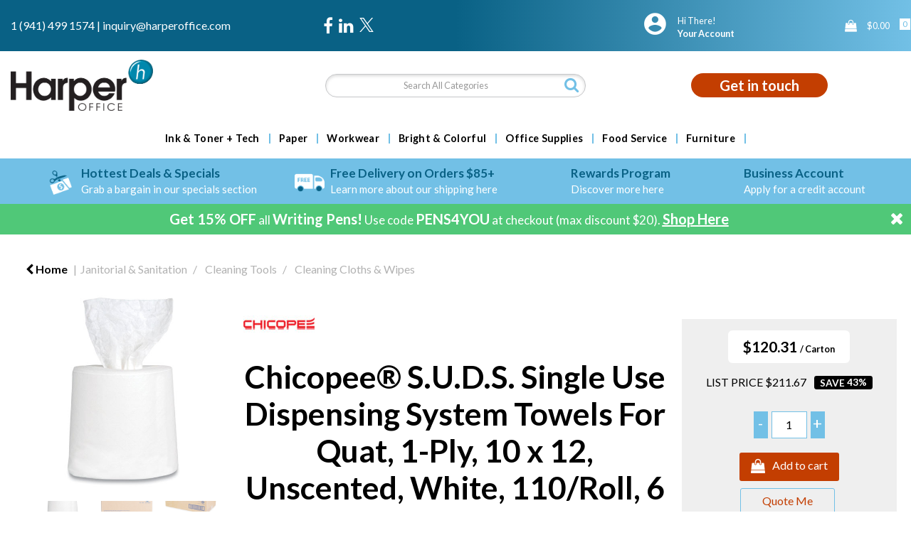

--- FILE ---
content_type: text/html; charset=utf-8
request_url: https://www.google.com/recaptcha/api2/anchor?ar=1&k=6LfX6fcpAAAAADKN9HFjlv42ujHjKxzsKdnuG-RW&co=aHR0cHM6Ly93d3cuaGFycGVyb2ZmaWNlLmNvbTo0NDM.&hl=en&v=N67nZn4AqZkNcbeMu4prBgzg&size=invisible&sa=loginForm&anchor-ms=20000&execute-ms=30000&cb=uo28d53wblcf
body_size: 49114
content:
<!DOCTYPE HTML><html dir="ltr" lang="en"><head><meta http-equiv="Content-Type" content="text/html; charset=UTF-8">
<meta http-equiv="X-UA-Compatible" content="IE=edge">
<title>reCAPTCHA</title>
<style type="text/css">
/* cyrillic-ext */
@font-face {
  font-family: 'Roboto';
  font-style: normal;
  font-weight: 400;
  font-stretch: 100%;
  src: url(//fonts.gstatic.com/s/roboto/v48/KFO7CnqEu92Fr1ME7kSn66aGLdTylUAMa3GUBHMdazTgWw.woff2) format('woff2');
  unicode-range: U+0460-052F, U+1C80-1C8A, U+20B4, U+2DE0-2DFF, U+A640-A69F, U+FE2E-FE2F;
}
/* cyrillic */
@font-face {
  font-family: 'Roboto';
  font-style: normal;
  font-weight: 400;
  font-stretch: 100%;
  src: url(//fonts.gstatic.com/s/roboto/v48/KFO7CnqEu92Fr1ME7kSn66aGLdTylUAMa3iUBHMdazTgWw.woff2) format('woff2');
  unicode-range: U+0301, U+0400-045F, U+0490-0491, U+04B0-04B1, U+2116;
}
/* greek-ext */
@font-face {
  font-family: 'Roboto';
  font-style: normal;
  font-weight: 400;
  font-stretch: 100%;
  src: url(//fonts.gstatic.com/s/roboto/v48/KFO7CnqEu92Fr1ME7kSn66aGLdTylUAMa3CUBHMdazTgWw.woff2) format('woff2');
  unicode-range: U+1F00-1FFF;
}
/* greek */
@font-face {
  font-family: 'Roboto';
  font-style: normal;
  font-weight: 400;
  font-stretch: 100%;
  src: url(//fonts.gstatic.com/s/roboto/v48/KFO7CnqEu92Fr1ME7kSn66aGLdTylUAMa3-UBHMdazTgWw.woff2) format('woff2');
  unicode-range: U+0370-0377, U+037A-037F, U+0384-038A, U+038C, U+038E-03A1, U+03A3-03FF;
}
/* math */
@font-face {
  font-family: 'Roboto';
  font-style: normal;
  font-weight: 400;
  font-stretch: 100%;
  src: url(//fonts.gstatic.com/s/roboto/v48/KFO7CnqEu92Fr1ME7kSn66aGLdTylUAMawCUBHMdazTgWw.woff2) format('woff2');
  unicode-range: U+0302-0303, U+0305, U+0307-0308, U+0310, U+0312, U+0315, U+031A, U+0326-0327, U+032C, U+032F-0330, U+0332-0333, U+0338, U+033A, U+0346, U+034D, U+0391-03A1, U+03A3-03A9, U+03B1-03C9, U+03D1, U+03D5-03D6, U+03F0-03F1, U+03F4-03F5, U+2016-2017, U+2034-2038, U+203C, U+2040, U+2043, U+2047, U+2050, U+2057, U+205F, U+2070-2071, U+2074-208E, U+2090-209C, U+20D0-20DC, U+20E1, U+20E5-20EF, U+2100-2112, U+2114-2115, U+2117-2121, U+2123-214F, U+2190, U+2192, U+2194-21AE, U+21B0-21E5, U+21F1-21F2, U+21F4-2211, U+2213-2214, U+2216-22FF, U+2308-230B, U+2310, U+2319, U+231C-2321, U+2336-237A, U+237C, U+2395, U+239B-23B7, U+23D0, U+23DC-23E1, U+2474-2475, U+25AF, U+25B3, U+25B7, U+25BD, U+25C1, U+25CA, U+25CC, U+25FB, U+266D-266F, U+27C0-27FF, U+2900-2AFF, U+2B0E-2B11, U+2B30-2B4C, U+2BFE, U+3030, U+FF5B, U+FF5D, U+1D400-1D7FF, U+1EE00-1EEFF;
}
/* symbols */
@font-face {
  font-family: 'Roboto';
  font-style: normal;
  font-weight: 400;
  font-stretch: 100%;
  src: url(//fonts.gstatic.com/s/roboto/v48/KFO7CnqEu92Fr1ME7kSn66aGLdTylUAMaxKUBHMdazTgWw.woff2) format('woff2');
  unicode-range: U+0001-000C, U+000E-001F, U+007F-009F, U+20DD-20E0, U+20E2-20E4, U+2150-218F, U+2190, U+2192, U+2194-2199, U+21AF, U+21E6-21F0, U+21F3, U+2218-2219, U+2299, U+22C4-22C6, U+2300-243F, U+2440-244A, U+2460-24FF, U+25A0-27BF, U+2800-28FF, U+2921-2922, U+2981, U+29BF, U+29EB, U+2B00-2BFF, U+4DC0-4DFF, U+FFF9-FFFB, U+10140-1018E, U+10190-1019C, U+101A0, U+101D0-101FD, U+102E0-102FB, U+10E60-10E7E, U+1D2C0-1D2D3, U+1D2E0-1D37F, U+1F000-1F0FF, U+1F100-1F1AD, U+1F1E6-1F1FF, U+1F30D-1F30F, U+1F315, U+1F31C, U+1F31E, U+1F320-1F32C, U+1F336, U+1F378, U+1F37D, U+1F382, U+1F393-1F39F, U+1F3A7-1F3A8, U+1F3AC-1F3AF, U+1F3C2, U+1F3C4-1F3C6, U+1F3CA-1F3CE, U+1F3D4-1F3E0, U+1F3ED, U+1F3F1-1F3F3, U+1F3F5-1F3F7, U+1F408, U+1F415, U+1F41F, U+1F426, U+1F43F, U+1F441-1F442, U+1F444, U+1F446-1F449, U+1F44C-1F44E, U+1F453, U+1F46A, U+1F47D, U+1F4A3, U+1F4B0, U+1F4B3, U+1F4B9, U+1F4BB, U+1F4BF, U+1F4C8-1F4CB, U+1F4D6, U+1F4DA, U+1F4DF, U+1F4E3-1F4E6, U+1F4EA-1F4ED, U+1F4F7, U+1F4F9-1F4FB, U+1F4FD-1F4FE, U+1F503, U+1F507-1F50B, U+1F50D, U+1F512-1F513, U+1F53E-1F54A, U+1F54F-1F5FA, U+1F610, U+1F650-1F67F, U+1F687, U+1F68D, U+1F691, U+1F694, U+1F698, U+1F6AD, U+1F6B2, U+1F6B9-1F6BA, U+1F6BC, U+1F6C6-1F6CF, U+1F6D3-1F6D7, U+1F6E0-1F6EA, U+1F6F0-1F6F3, U+1F6F7-1F6FC, U+1F700-1F7FF, U+1F800-1F80B, U+1F810-1F847, U+1F850-1F859, U+1F860-1F887, U+1F890-1F8AD, U+1F8B0-1F8BB, U+1F8C0-1F8C1, U+1F900-1F90B, U+1F93B, U+1F946, U+1F984, U+1F996, U+1F9E9, U+1FA00-1FA6F, U+1FA70-1FA7C, U+1FA80-1FA89, U+1FA8F-1FAC6, U+1FACE-1FADC, U+1FADF-1FAE9, U+1FAF0-1FAF8, U+1FB00-1FBFF;
}
/* vietnamese */
@font-face {
  font-family: 'Roboto';
  font-style: normal;
  font-weight: 400;
  font-stretch: 100%;
  src: url(//fonts.gstatic.com/s/roboto/v48/KFO7CnqEu92Fr1ME7kSn66aGLdTylUAMa3OUBHMdazTgWw.woff2) format('woff2');
  unicode-range: U+0102-0103, U+0110-0111, U+0128-0129, U+0168-0169, U+01A0-01A1, U+01AF-01B0, U+0300-0301, U+0303-0304, U+0308-0309, U+0323, U+0329, U+1EA0-1EF9, U+20AB;
}
/* latin-ext */
@font-face {
  font-family: 'Roboto';
  font-style: normal;
  font-weight: 400;
  font-stretch: 100%;
  src: url(//fonts.gstatic.com/s/roboto/v48/KFO7CnqEu92Fr1ME7kSn66aGLdTylUAMa3KUBHMdazTgWw.woff2) format('woff2');
  unicode-range: U+0100-02BA, U+02BD-02C5, U+02C7-02CC, U+02CE-02D7, U+02DD-02FF, U+0304, U+0308, U+0329, U+1D00-1DBF, U+1E00-1E9F, U+1EF2-1EFF, U+2020, U+20A0-20AB, U+20AD-20C0, U+2113, U+2C60-2C7F, U+A720-A7FF;
}
/* latin */
@font-face {
  font-family: 'Roboto';
  font-style: normal;
  font-weight: 400;
  font-stretch: 100%;
  src: url(//fonts.gstatic.com/s/roboto/v48/KFO7CnqEu92Fr1ME7kSn66aGLdTylUAMa3yUBHMdazQ.woff2) format('woff2');
  unicode-range: U+0000-00FF, U+0131, U+0152-0153, U+02BB-02BC, U+02C6, U+02DA, U+02DC, U+0304, U+0308, U+0329, U+2000-206F, U+20AC, U+2122, U+2191, U+2193, U+2212, U+2215, U+FEFF, U+FFFD;
}
/* cyrillic-ext */
@font-face {
  font-family: 'Roboto';
  font-style: normal;
  font-weight: 500;
  font-stretch: 100%;
  src: url(//fonts.gstatic.com/s/roboto/v48/KFO7CnqEu92Fr1ME7kSn66aGLdTylUAMa3GUBHMdazTgWw.woff2) format('woff2');
  unicode-range: U+0460-052F, U+1C80-1C8A, U+20B4, U+2DE0-2DFF, U+A640-A69F, U+FE2E-FE2F;
}
/* cyrillic */
@font-face {
  font-family: 'Roboto';
  font-style: normal;
  font-weight: 500;
  font-stretch: 100%;
  src: url(//fonts.gstatic.com/s/roboto/v48/KFO7CnqEu92Fr1ME7kSn66aGLdTylUAMa3iUBHMdazTgWw.woff2) format('woff2');
  unicode-range: U+0301, U+0400-045F, U+0490-0491, U+04B0-04B1, U+2116;
}
/* greek-ext */
@font-face {
  font-family: 'Roboto';
  font-style: normal;
  font-weight: 500;
  font-stretch: 100%;
  src: url(//fonts.gstatic.com/s/roboto/v48/KFO7CnqEu92Fr1ME7kSn66aGLdTylUAMa3CUBHMdazTgWw.woff2) format('woff2');
  unicode-range: U+1F00-1FFF;
}
/* greek */
@font-face {
  font-family: 'Roboto';
  font-style: normal;
  font-weight: 500;
  font-stretch: 100%;
  src: url(//fonts.gstatic.com/s/roboto/v48/KFO7CnqEu92Fr1ME7kSn66aGLdTylUAMa3-UBHMdazTgWw.woff2) format('woff2');
  unicode-range: U+0370-0377, U+037A-037F, U+0384-038A, U+038C, U+038E-03A1, U+03A3-03FF;
}
/* math */
@font-face {
  font-family: 'Roboto';
  font-style: normal;
  font-weight: 500;
  font-stretch: 100%;
  src: url(//fonts.gstatic.com/s/roboto/v48/KFO7CnqEu92Fr1ME7kSn66aGLdTylUAMawCUBHMdazTgWw.woff2) format('woff2');
  unicode-range: U+0302-0303, U+0305, U+0307-0308, U+0310, U+0312, U+0315, U+031A, U+0326-0327, U+032C, U+032F-0330, U+0332-0333, U+0338, U+033A, U+0346, U+034D, U+0391-03A1, U+03A3-03A9, U+03B1-03C9, U+03D1, U+03D5-03D6, U+03F0-03F1, U+03F4-03F5, U+2016-2017, U+2034-2038, U+203C, U+2040, U+2043, U+2047, U+2050, U+2057, U+205F, U+2070-2071, U+2074-208E, U+2090-209C, U+20D0-20DC, U+20E1, U+20E5-20EF, U+2100-2112, U+2114-2115, U+2117-2121, U+2123-214F, U+2190, U+2192, U+2194-21AE, U+21B0-21E5, U+21F1-21F2, U+21F4-2211, U+2213-2214, U+2216-22FF, U+2308-230B, U+2310, U+2319, U+231C-2321, U+2336-237A, U+237C, U+2395, U+239B-23B7, U+23D0, U+23DC-23E1, U+2474-2475, U+25AF, U+25B3, U+25B7, U+25BD, U+25C1, U+25CA, U+25CC, U+25FB, U+266D-266F, U+27C0-27FF, U+2900-2AFF, U+2B0E-2B11, U+2B30-2B4C, U+2BFE, U+3030, U+FF5B, U+FF5D, U+1D400-1D7FF, U+1EE00-1EEFF;
}
/* symbols */
@font-face {
  font-family: 'Roboto';
  font-style: normal;
  font-weight: 500;
  font-stretch: 100%;
  src: url(//fonts.gstatic.com/s/roboto/v48/KFO7CnqEu92Fr1ME7kSn66aGLdTylUAMaxKUBHMdazTgWw.woff2) format('woff2');
  unicode-range: U+0001-000C, U+000E-001F, U+007F-009F, U+20DD-20E0, U+20E2-20E4, U+2150-218F, U+2190, U+2192, U+2194-2199, U+21AF, U+21E6-21F0, U+21F3, U+2218-2219, U+2299, U+22C4-22C6, U+2300-243F, U+2440-244A, U+2460-24FF, U+25A0-27BF, U+2800-28FF, U+2921-2922, U+2981, U+29BF, U+29EB, U+2B00-2BFF, U+4DC0-4DFF, U+FFF9-FFFB, U+10140-1018E, U+10190-1019C, U+101A0, U+101D0-101FD, U+102E0-102FB, U+10E60-10E7E, U+1D2C0-1D2D3, U+1D2E0-1D37F, U+1F000-1F0FF, U+1F100-1F1AD, U+1F1E6-1F1FF, U+1F30D-1F30F, U+1F315, U+1F31C, U+1F31E, U+1F320-1F32C, U+1F336, U+1F378, U+1F37D, U+1F382, U+1F393-1F39F, U+1F3A7-1F3A8, U+1F3AC-1F3AF, U+1F3C2, U+1F3C4-1F3C6, U+1F3CA-1F3CE, U+1F3D4-1F3E0, U+1F3ED, U+1F3F1-1F3F3, U+1F3F5-1F3F7, U+1F408, U+1F415, U+1F41F, U+1F426, U+1F43F, U+1F441-1F442, U+1F444, U+1F446-1F449, U+1F44C-1F44E, U+1F453, U+1F46A, U+1F47D, U+1F4A3, U+1F4B0, U+1F4B3, U+1F4B9, U+1F4BB, U+1F4BF, U+1F4C8-1F4CB, U+1F4D6, U+1F4DA, U+1F4DF, U+1F4E3-1F4E6, U+1F4EA-1F4ED, U+1F4F7, U+1F4F9-1F4FB, U+1F4FD-1F4FE, U+1F503, U+1F507-1F50B, U+1F50D, U+1F512-1F513, U+1F53E-1F54A, U+1F54F-1F5FA, U+1F610, U+1F650-1F67F, U+1F687, U+1F68D, U+1F691, U+1F694, U+1F698, U+1F6AD, U+1F6B2, U+1F6B9-1F6BA, U+1F6BC, U+1F6C6-1F6CF, U+1F6D3-1F6D7, U+1F6E0-1F6EA, U+1F6F0-1F6F3, U+1F6F7-1F6FC, U+1F700-1F7FF, U+1F800-1F80B, U+1F810-1F847, U+1F850-1F859, U+1F860-1F887, U+1F890-1F8AD, U+1F8B0-1F8BB, U+1F8C0-1F8C1, U+1F900-1F90B, U+1F93B, U+1F946, U+1F984, U+1F996, U+1F9E9, U+1FA00-1FA6F, U+1FA70-1FA7C, U+1FA80-1FA89, U+1FA8F-1FAC6, U+1FACE-1FADC, U+1FADF-1FAE9, U+1FAF0-1FAF8, U+1FB00-1FBFF;
}
/* vietnamese */
@font-face {
  font-family: 'Roboto';
  font-style: normal;
  font-weight: 500;
  font-stretch: 100%;
  src: url(//fonts.gstatic.com/s/roboto/v48/KFO7CnqEu92Fr1ME7kSn66aGLdTylUAMa3OUBHMdazTgWw.woff2) format('woff2');
  unicode-range: U+0102-0103, U+0110-0111, U+0128-0129, U+0168-0169, U+01A0-01A1, U+01AF-01B0, U+0300-0301, U+0303-0304, U+0308-0309, U+0323, U+0329, U+1EA0-1EF9, U+20AB;
}
/* latin-ext */
@font-face {
  font-family: 'Roboto';
  font-style: normal;
  font-weight: 500;
  font-stretch: 100%;
  src: url(//fonts.gstatic.com/s/roboto/v48/KFO7CnqEu92Fr1ME7kSn66aGLdTylUAMa3KUBHMdazTgWw.woff2) format('woff2');
  unicode-range: U+0100-02BA, U+02BD-02C5, U+02C7-02CC, U+02CE-02D7, U+02DD-02FF, U+0304, U+0308, U+0329, U+1D00-1DBF, U+1E00-1E9F, U+1EF2-1EFF, U+2020, U+20A0-20AB, U+20AD-20C0, U+2113, U+2C60-2C7F, U+A720-A7FF;
}
/* latin */
@font-face {
  font-family: 'Roboto';
  font-style: normal;
  font-weight: 500;
  font-stretch: 100%;
  src: url(//fonts.gstatic.com/s/roboto/v48/KFO7CnqEu92Fr1ME7kSn66aGLdTylUAMa3yUBHMdazQ.woff2) format('woff2');
  unicode-range: U+0000-00FF, U+0131, U+0152-0153, U+02BB-02BC, U+02C6, U+02DA, U+02DC, U+0304, U+0308, U+0329, U+2000-206F, U+20AC, U+2122, U+2191, U+2193, U+2212, U+2215, U+FEFF, U+FFFD;
}
/* cyrillic-ext */
@font-face {
  font-family: 'Roboto';
  font-style: normal;
  font-weight: 900;
  font-stretch: 100%;
  src: url(//fonts.gstatic.com/s/roboto/v48/KFO7CnqEu92Fr1ME7kSn66aGLdTylUAMa3GUBHMdazTgWw.woff2) format('woff2');
  unicode-range: U+0460-052F, U+1C80-1C8A, U+20B4, U+2DE0-2DFF, U+A640-A69F, U+FE2E-FE2F;
}
/* cyrillic */
@font-face {
  font-family: 'Roboto';
  font-style: normal;
  font-weight: 900;
  font-stretch: 100%;
  src: url(//fonts.gstatic.com/s/roboto/v48/KFO7CnqEu92Fr1ME7kSn66aGLdTylUAMa3iUBHMdazTgWw.woff2) format('woff2');
  unicode-range: U+0301, U+0400-045F, U+0490-0491, U+04B0-04B1, U+2116;
}
/* greek-ext */
@font-face {
  font-family: 'Roboto';
  font-style: normal;
  font-weight: 900;
  font-stretch: 100%;
  src: url(//fonts.gstatic.com/s/roboto/v48/KFO7CnqEu92Fr1ME7kSn66aGLdTylUAMa3CUBHMdazTgWw.woff2) format('woff2');
  unicode-range: U+1F00-1FFF;
}
/* greek */
@font-face {
  font-family: 'Roboto';
  font-style: normal;
  font-weight: 900;
  font-stretch: 100%;
  src: url(//fonts.gstatic.com/s/roboto/v48/KFO7CnqEu92Fr1ME7kSn66aGLdTylUAMa3-UBHMdazTgWw.woff2) format('woff2');
  unicode-range: U+0370-0377, U+037A-037F, U+0384-038A, U+038C, U+038E-03A1, U+03A3-03FF;
}
/* math */
@font-face {
  font-family: 'Roboto';
  font-style: normal;
  font-weight: 900;
  font-stretch: 100%;
  src: url(//fonts.gstatic.com/s/roboto/v48/KFO7CnqEu92Fr1ME7kSn66aGLdTylUAMawCUBHMdazTgWw.woff2) format('woff2');
  unicode-range: U+0302-0303, U+0305, U+0307-0308, U+0310, U+0312, U+0315, U+031A, U+0326-0327, U+032C, U+032F-0330, U+0332-0333, U+0338, U+033A, U+0346, U+034D, U+0391-03A1, U+03A3-03A9, U+03B1-03C9, U+03D1, U+03D5-03D6, U+03F0-03F1, U+03F4-03F5, U+2016-2017, U+2034-2038, U+203C, U+2040, U+2043, U+2047, U+2050, U+2057, U+205F, U+2070-2071, U+2074-208E, U+2090-209C, U+20D0-20DC, U+20E1, U+20E5-20EF, U+2100-2112, U+2114-2115, U+2117-2121, U+2123-214F, U+2190, U+2192, U+2194-21AE, U+21B0-21E5, U+21F1-21F2, U+21F4-2211, U+2213-2214, U+2216-22FF, U+2308-230B, U+2310, U+2319, U+231C-2321, U+2336-237A, U+237C, U+2395, U+239B-23B7, U+23D0, U+23DC-23E1, U+2474-2475, U+25AF, U+25B3, U+25B7, U+25BD, U+25C1, U+25CA, U+25CC, U+25FB, U+266D-266F, U+27C0-27FF, U+2900-2AFF, U+2B0E-2B11, U+2B30-2B4C, U+2BFE, U+3030, U+FF5B, U+FF5D, U+1D400-1D7FF, U+1EE00-1EEFF;
}
/* symbols */
@font-face {
  font-family: 'Roboto';
  font-style: normal;
  font-weight: 900;
  font-stretch: 100%;
  src: url(//fonts.gstatic.com/s/roboto/v48/KFO7CnqEu92Fr1ME7kSn66aGLdTylUAMaxKUBHMdazTgWw.woff2) format('woff2');
  unicode-range: U+0001-000C, U+000E-001F, U+007F-009F, U+20DD-20E0, U+20E2-20E4, U+2150-218F, U+2190, U+2192, U+2194-2199, U+21AF, U+21E6-21F0, U+21F3, U+2218-2219, U+2299, U+22C4-22C6, U+2300-243F, U+2440-244A, U+2460-24FF, U+25A0-27BF, U+2800-28FF, U+2921-2922, U+2981, U+29BF, U+29EB, U+2B00-2BFF, U+4DC0-4DFF, U+FFF9-FFFB, U+10140-1018E, U+10190-1019C, U+101A0, U+101D0-101FD, U+102E0-102FB, U+10E60-10E7E, U+1D2C0-1D2D3, U+1D2E0-1D37F, U+1F000-1F0FF, U+1F100-1F1AD, U+1F1E6-1F1FF, U+1F30D-1F30F, U+1F315, U+1F31C, U+1F31E, U+1F320-1F32C, U+1F336, U+1F378, U+1F37D, U+1F382, U+1F393-1F39F, U+1F3A7-1F3A8, U+1F3AC-1F3AF, U+1F3C2, U+1F3C4-1F3C6, U+1F3CA-1F3CE, U+1F3D4-1F3E0, U+1F3ED, U+1F3F1-1F3F3, U+1F3F5-1F3F7, U+1F408, U+1F415, U+1F41F, U+1F426, U+1F43F, U+1F441-1F442, U+1F444, U+1F446-1F449, U+1F44C-1F44E, U+1F453, U+1F46A, U+1F47D, U+1F4A3, U+1F4B0, U+1F4B3, U+1F4B9, U+1F4BB, U+1F4BF, U+1F4C8-1F4CB, U+1F4D6, U+1F4DA, U+1F4DF, U+1F4E3-1F4E6, U+1F4EA-1F4ED, U+1F4F7, U+1F4F9-1F4FB, U+1F4FD-1F4FE, U+1F503, U+1F507-1F50B, U+1F50D, U+1F512-1F513, U+1F53E-1F54A, U+1F54F-1F5FA, U+1F610, U+1F650-1F67F, U+1F687, U+1F68D, U+1F691, U+1F694, U+1F698, U+1F6AD, U+1F6B2, U+1F6B9-1F6BA, U+1F6BC, U+1F6C6-1F6CF, U+1F6D3-1F6D7, U+1F6E0-1F6EA, U+1F6F0-1F6F3, U+1F6F7-1F6FC, U+1F700-1F7FF, U+1F800-1F80B, U+1F810-1F847, U+1F850-1F859, U+1F860-1F887, U+1F890-1F8AD, U+1F8B0-1F8BB, U+1F8C0-1F8C1, U+1F900-1F90B, U+1F93B, U+1F946, U+1F984, U+1F996, U+1F9E9, U+1FA00-1FA6F, U+1FA70-1FA7C, U+1FA80-1FA89, U+1FA8F-1FAC6, U+1FACE-1FADC, U+1FADF-1FAE9, U+1FAF0-1FAF8, U+1FB00-1FBFF;
}
/* vietnamese */
@font-face {
  font-family: 'Roboto';
  font-style: normal;
  font-weight: 900;
  font-stretch: 100%;
  src: url(//fonts.gstatic.com/s/roboto/v48/KFO7CnqEu92Fr1ME7kSn66aGLdTylUAMa3OUBHMdazTgWw.woff2) format('woff2');
  unicode-range: U+0102-0103, U+0110-0111, U+0128-0129, U+0168-0169, U+01A0-01A1, U+01AF-01B0, U+0300-0301, U+0303-0304, U+0308-0309, U+0323, U+0329, U+1EA0-1EF9, U+20AB;
}
/* latin-ext */
@font-face {
  font-family: 'Roboto';
  font-style: normal;
  font-weight: 900;
  font-stretch: 100%;
  src: url(//fonts.gstatic.com/s/roboto/v48/KFO7CnqEu92Fr1ME7kSn66aGLdTylUAMa3KUBHMdazTgWw.woff2) format('woff2');
  unicode-range: U+0100-02BA, U+02BD-02C5, U+02C7-02CC, U+02CE-02D7, U+02DD-02FF, U+0304, U+0308, U+0329, U+1D00-1DBF, U+1E00-1E9F, U+1EF2-1EFF, U+2020, U+20A0-20AB, U+20AD-20C0, U+2113, U+2C60-2C7F, U+A720-A7FF;
}
/* latin */
@font-face {
  font-family: 'Roboto';
  font-style: normal;
  font-weight: 900;
  font-stretch: 100%;
  src: url(//fonts.gstatic.com/s/roboto/v48/KFO7CnqEu92Fr1ME7kSn66aGLdTylUAMa3yUBHMdazQ.woff2) format('woff2');
  unicode-range: U+0000-00FF, U+0131, U+0152-0153, U+02BB-02BC, U+02C6, U+02DA, U+02DC, U+0304, U+0308, U+0329, U+2000-206F, U+20AC, U+2122, U+2191, U+2193, U+2212, U+2215, U+FEFF, U+FFFD;
}

</style>
<link rel="stylesheet" type="text/css" href="https://www.gstatic.com/recaptcha/releases/N67nZn4AqZkNcbeMu4prBgzg/styles__ltr.css">
<script nonce="EiF3ijjhgEbqImpA3RA37Q" type="text/javascript">window['__recaptcha_api'] = 'https://www.google.com/recaptcha/api2/';</script>
<script type="text/javascript" src="https://www.gstatic.com/recaptcha/releases/N67nZn4AqZkNcbeMu4prBgzg/recaptcha__en.js" nonce="EiF3ijjhgEbqImpA3RA37Q">
      
    </script></head>
<body><div id="rc-anchor-alert" class="rc-anchor-alert"></div>
<input type="hidden" id="recaptcha-token" value="[base64]">
<script type="text/javascript" nonce="EiF3ijjhgEbqImpA3RA37Q">
      recaptcha.anchor.Main.init("[\x22ainput\x22,[\x22bgdata\x22,\x22\x22,\[base64]/[base64]/[base64]/[base64]/[base64]/UltsKytdPUU6KEU8MjA0OD9SW2wrK109RT4+NnwxOTI6KChFJjY0NTEyKT09NTUyOTYmJk0rMTxjLmxlbmd0aCYmKGMuY2hhckNvZGVBdChNKzEpJjY0NTEyKT09NTYzMjA/[base64]/[base64]/[base64]/[base64]/[base64]/[base64]/[base64]\x22,\[base64]\\u003d\x22,\x22YMK1McKHwrfCo8KDOxLCsCVew63Dp8KHwqHDjcKcwpctw708wqTDkMOow6rDkcKLOsKRXjDDssKZEcKCcW/[base64]/DkXzCmC16BRYjwoB3wqbClBjDrBPDvUR9wrPCnH3Dk1BQwosFwrnCvjfDnMKHw5QnBEAbL8KSw7fCpMOWw6bDqMOiwoHCtlAfasOqw55Ew5PDocKRP1VywpvDmVAtVsKcw6LCt8OlNMOhwqA+EcONAsKSendTw7s8HMO8w6DDsRfCqsO3eCQDSiwFw7/[base64]/Cl3TCusKIcVPDg8O0wrQnJg7CgsKeMsO7JMKJw6PCr8KbWgvCr2/CgsKfw5kCwq53w5tfVFsrEzNswpTCmB7DqgtVTipAw6o9YQAvNcO9N3Jtw7YkNhoYwqYRZcKBfsKLRCXDhlrDhMKTw63DhH3CocOjBy42E2rCkcKnw77DicKMXcOHEcOSw7DCp2DDnsKEDG7CpsK8D8OJwqTDgsOdfwLChCXDgkPDuMOSZcOedsOfa8OqwpclGMO5wr/CjcOWSzfCnCMbwrfCnHMhwpJUw63Do8KAw6InL8O2wpHDoEzDrm7DvMK2MktFecOpw5LDucKICWV5w7bCk8KdwqdmL8Oww5DDrUhcw4rDiRc6wpfDvSo2wpdXA8K2wr8Ow5llcsObe2jCqDtdd8KqwpTCkcOAw4nClMO1w6VrTC/[base64]/w4cVcMKYwp7DnMK8w4pIwpbCu8OiRMOiwq3ChcO/Z3bDtMK2wr4mw7oYw5JiQls+wpJAPlwDIMKQRVTCsXx4AHggw77DusOsYMOOS8OQw40ow65lw6DCo8Kdwr3ClsKmESLDikjDvXZEUwPCu8Oswqk/UB5iw4zCsm9pwp/DnMKEBsOgwoQtwoZNwrp+wrt0wpvCmEzCoW/DojnDmCjCiQtpPcOLIsKMcE7DsD7CiiUJL8K4woDCsMKCw7o+RMOpH8O/wqLCj8K3BFLDjcKZwowDwqVww6jCmsOTQWfCpcKBC8OWw6LClMKJwpQNwqMCC3bDqMKZTWDCsCHCmWANQG1eRMOmw4XChFRDHXXDusKeJMKJDcOHG2UAR1xuPh/CnTfDq8K4w6rDmsOOwpBrw6bDuzbCpg/DojLCrMOXw5/CicO9wqQrwq4QIDd/[base64]/wo3CpBTDrjjCmcKIwpjCksO2csOxwpXCqsOxfFfCp0/DhwfDv8Kowo94wpfDuToCw7l1wox+OsKuwrjCqAXDkcKbHcKtEAR0OcK8Pw3CpcOgHR9pAcKiAsKSw6V9wrvCtD9jGsO0wok6RDbDhsKZw5jDosKYwqt4w4PCv0waVMKfw6tCRT/DusKeSMKjwq3DksOIRsOxQ8K2woNpaUMbwpnDiAAgd8OPwo/[base64]/CkCjDsMO6wr49w4DCosOAXsKVw6Ypwo3DnXPDlF7DlRZrGFM4JMO+K04lwqrCv35DHsOqwrRQb0jDj39nwow0w4R1MwjDhhMMwoHDrMK2wpxXEcKtw6csUDvDkwhtJHh6wo7CqMKkbFIvw7TDmMKCwoPCucOeIcKOw4PDscOow5Fxw4rCs8OxwoMewprCrMOlw5/DhkF3w6/Cjz/DvMKiCmrCoQTDjjLCjzhHCsKQLlXDt051w69yw51TwrHDq0IxwphBw6/[base64]/QnUYYQDDssK8P1PCpwfCmMKXRMOge1xkw50LY8Ofwo7DqCk9OsKnGMOyA3TCpcKgwqRvw5PDqEHDiMK8wq8hTCY/w7fDiMOuw7pkw5VIYMOyFTpywpnDt8KRPUnDlSzCoV4HTsONw4NBE8OjA2N3w5HDsVppT8KsDcOHwr3DvMO5E8Krw7PDuUvCosOdD1YbVDkDTEjDs2HDtMKYMMKSAcOrZGbDq0QKYQ5/NsOxw7o4w57DiyQkX1xHL8O9wq8eciNYEh85wogLwq0lKiNqIcKSw5pfwoENXT9MBVgaDgDCtcOzG24Pwr3CjMKgKsKMJlbDhS/CgT8wal/DhsKsXsKRUMOlw6fDvRjDjjBSw7bDsTfCkcKfwrIcdcKJw79GwqsVw6LDqMKhw7rCkMKjG8OubjshR8OSBFAFOsKgw67Dim/DiMO3wqfDjcKcVwDDqzIuWsK8OXjCtsK4DcODWiDCosOKBcKFHMOfwpnCvwMHw7powp3DrsOFw49DZjnCgcOowrYCSCVyw582I8OAEFfDucOdF3RZw6/CmFUMDMOLQ2nDs8KHwpbCsifCtBfCpsOxw4DDvXovVsOrQVrCvzfDmMKMw5Irwq7DhMOTw6sQAk7CmCAFwqAYJ8Knam4ufsK1wqBnbsO5wr7DsMOoFEbCsMKPw5LCvD7DqcKfw4zDhcKcwpg1w7BSckMOw4bCpwpZXMOkw7/CsMK9e8K7w4zClcKiwqFwYmpjHsKdMsK5wqk9LsKSHsOCC8O2w4TDr1LCm3rDkcKSwrLCvcK5wqN9UcOXwo/DiHoBAjfCtRs6w6Q/wqomwoDCl0rCmsOxw7jDllF+wo/CocO0AyHCtMONw5EFwpnCqyxWw6RpwpwKw7tuw5DDsMOtUcOvwrkZwphXE8K3AMOECgbCh2HDpcORfMK/[base64]/woIiCV9Jw7LClHbDk8Kae8OLUyt2S8ORwqHCrinCg8KHUsK2wqrCunHDgVY/DMK3I2vCkMO0woQewozDqETDoGpQw6RSWyzDrcK9DsOiw5nDnncOSCU8a8K+esKSDiLCqMOPMcKgw6ZkdcKjwr5fesKPwqoTfGjDpcOlw5HCtMOww6MnXRlvwp3DrXgPf2/ClyMUwpVWwpjDhF97wrEMAzhGw5cMwo/Dh8KQw43DnCJOwrM6C8Kgw7shXMKOw6fCuMOoQcKAw7gzfF8Rw4jDmsKtaQzDr8KSw4Faw4nDm10IwoNgQ8KOwqbCs8KLJ8K4KhzCuSkwUkzCosO8C2jDqWDDs8K4wofDg8Oww6A7GSPCk03Cr0Q/[base64]/Cv8OeaX9+w77DvsOfw7jCuXnDvMKLVQMwwotiwrXCmmbDisOGw6bCpsK4wpjDoMKMwrBrN8OODGJRwpIaSCdew54gwoDCpcO8w7VhJ8OudMO7IMKdFA3CqRfDkFkFw6bCssOxSlg/GEbChzQiDxzCkcKYbULDnAvDnX/Cl14jw7o9amrCssK0dMKHw5LDqcKOw5PChxIpBMKeGjnDkcKNwqjDjAHCiCjCsMOQXcOUc8Kdw7JxwrHCljA9RXJGwrp9w41/fVo6cHBBw6Asw5xTw5XDo3gGW0PCicOtw4d5w5IDw4DCqMKvwpvDpsK1TMONXAByw7RywooSw5tVw7UpwpnDrxPCnEvCscO3wrdsGGkjwqzCkMK/LcO8W04pwqgqPwRXYMOBZRFHS8OSAMOHw4/DkcKPX2zCk8KFegxYSGtaw7TCsTHDjlrCvF8lZ8KOBijClEt8QMKmHsKSHMOqw6nDu8KdM2Ycw6bDk8ORw6kNAyF5T37DljNpw6TCosKGXn/[base64]/wpNuwoDCiD/DpRPDh1Vow6PDsgwtw7peMGJ3w6zDiQPCrcK3UBJDKxXDiWnCksO3FkjCt8Kiw5JqM0EHwowRCMKKAsKnw5Bdw7gqF8K3Y8KFw4puwpHCuBTCnMKewpV3VsKbwq0NeyvDuCtbYsOyVcKGNMO1d8KKQlPDgSbDn1TDq37Csy/ChcOJw6lNwr9QwrnChsKdw77ChXFkw6kxA8KOwqfDn8K3wonCtS87dMKIW8K6w7wXPADDm8KYwqUSFcKhY8OpNBTDr8KEw6l8KB5jeR/CvnvDqMKkMDbDgHhXwpfDl2bDkQvDgsKaNk/DqEzChsOobkE8wo0mw68dScOtRHRaw63Cm0TChMKIHUzCmnLCmmpAwpHDrWvCkMOxwqPCjjxcDsKaf8KRw51RdMKzw6ZEe8KrwqTCqitzQAQ5HBTDlU98wo4jOkRLJAcjw7Ilwq7Diy5vO8OiRxjDkjvCnV/DscKHZMK/[base64]/bMKbwrPDrsKoHHzDicK6wp/Dh8K6GHzDrcKNwpvCihPDimHDm8Kgd0U1G8KOw7VswonDp1nDssKdPcKSUEPCpS/DjMO1DcOkCxQUw6I6LcOSwr5cI8ODKgR6wovCjcOHwpV3wogANj3Cvwh/wpfDvsOGw7PDs8KLwocALXnCv8OfGnxSw47Dl8KUGhkuA8O+wqDCuxLDs8OlW1cHwrTCt8KaO8OoE2/CgsOCw7jDqMK+w6nCuFl9w6Jzex9Kw4lpfFUcMVbDp8OFBWvCilnCpVjCk8OcKE7DhsO9by/Dh3fCjXoFAMOnwoTDqHXCpHEuFF/Dr2bDlcOcwrw8WWk4bsKLfMKuworCpcONHlHDnAbDn8K2aMOBwqzDlMOdXDHDjjrDrwNvwr7CicK2G8K0UwJ/VUzClMKMHMOkC8K3DCrCr8K2DsKVbzLCswPDrsOvT8Kuwowowr3Cv8O9wrfDnw4qZ3zDnmcxwpPClcKgc8KxwonDrArCosKfwrXDjcKsKW/Cp8OzD0UQw7wxDFzCvMOSw6LDqMOeaXxjw64Dw7nDmUNyw7sweGrDkDhBw6PDol/[base64]/CsDPCl34yw4ZfKRB7wogZdsOxwpkDwqnDisKwC8KlN3hjIVPCo8OPMy8DUMKMwowGIMKUw63DrHE3XcO7OcO1w5bCjADDrsOJw5tiC8Ojw7rDoypdwrLCrMKswpMpDwN0U8OcNyzCjU0HwpYEw7XChzLCgV7DucK+w6BSwqjCp2XCoMKrw7PCoH/Dm8KbZcOZw7Urei/CisKBVmN1wqU4w5zCm8K1w6HDpsO+a8KXwrdkSyLDqsO/ScKkTcOoWMKrwrrDnQXCjsKZw4/CgVV8EGMiw75SayHCiMK3JXBxF1Fgw6lDw6DCrsKhNQnCksOcKkjDnMOVw4zCgwTCisK1acKFbMOqwqJPwpcgw5LDtSvCpXLCk8KJw7QhRTJENcKxw5/Du1TDl8OxMmzCryY4w4fCucKew5YRwrrCtcKRw7/[base64]/w5bCnCx0GwvDjCcZZy1uw6jCg17Cm8K/[base64]/DjsKHwrpmOSIUAU1ibi7CmULDgcOOw7fCscKmW8K1w79OayPCt2kKFC3DjU8VbcOGLMOyOTbCvCfDrDDCoCnCmDPCocKMAkJ1wq7DtsKqMTzDtsKVVMKOwopjwr3CiMOVwo/[base64]/[base64]/CkjDCgxhsw4HChsKkasOrw4M5GMKUUmBVwqJrwo9lR8K/RsOvI8OkBDN3wrHCo8KwN2QZP1sPKD1vNHbCl2VZXMKAVMOfwpbCrsKCSBIwR8OjI38CZcKzwrjDoz98w5J1fgvDoU9gRyLDncO6w6HCv8KVKVLDmShHPRrCpkXDisKfMH7Cu1UdwoHCjsK4w4DDiinDsm8Mw7/CssKpwq0AwqLDncOxY8KZFcKnw4nDjMO3SAFqUGfCuMONA8ONwqAKZcKAd07CvMOdNcKgazDDr1DCg8OQw4XCiUzCpMKFJ8OHw5HCkBQsDxHClyAjwpHDssKkRMOBSsOIGMKbw4jDglHCgcO1woLCt8KoH21jw47Cn8OKwqjCkhgMe8Ovw6/[base64]/Ciw7CvgXDqHzDoTrDn3p3w7rCvWDDrMO0w7rChwzCrMORVwBDwp1ww4Qowo/CmcOYVCJXwpMTwplUWsKPVcORf8O3QGJFX8K5Y2rDv8KKAMKqejdnwr3DusOow73CpMKqM2Uiw6RPPTXCtxnDscOJDcOpwqXDmxTCgsO5wrRewqIcwrJxw6dAw4DCrFBhw7M/QQVQwp7DhMKbw6bCh8KJwp7DuMK/w7YFZX4kU8Kpw7sLcmdrGCZ5K1LDjMKKwq5CKMKXw6puYcKaalrCmwHDu8KzwpnDqlsJw6fCtgxfA8Kyw5fDjgJ5GsObYULDlcKTw7/Di8OjNsOdc8OQw4LDikTDpDhRFzLDr8K4OMKuwrbDuWHDh8KgwqgYw6bCs2/CsU/Cu8OSSMObw4loW8OPw5PDlcKJw4xbwojDuGvCtxlKSjs7I3gFU8O2dnjCqBHDqcOKwq7DisOsw6Ilw4vCugt2wo5GwrzDpMK8TBQfOMKmf8OCbMO/wqbDm8OuwrvCkjnDpjVjPMOQLcKgc8K8AsO0w43DuVsWwqrCpzppwqkcw7wdw7nDscKkwqXDjXfCjlHCnMOrbirCjg/ChcORC1Qhw6tCw7HCp8OXwoB6AjvCj8OoN0tkNX9gKcOLwrULwq9+fiFRwrNSwpnCnsOuw5vDi8KCwrJnccKlw7xfw63CuMO/w51mA8OXTSjCksOqw5lHNsK9w6LCn8OGXcKVw6Brw7ZxwqxMw4TDgcKaw6wVw4vCjSHDm0Ulw7bDu0jCtQpDT3XCtVXCk8KOw5DCqHbCg8K0w5TCpFzDlcOGesOMwo/CpMOtZ0l/wo/DusKWZ0fDgGUsw4rDpEgowqgSN1nDvAQgw5U0DxvDmEjDvGHCj25jIH04HsOrw7FFBcKHOS3DvMOHwrXDjcOpXMOYe8KEwrXDrQ/DhcKSa1pfw7nDkwbChcKwOMOTR8ORw6TCrsOaDsKyw6DDgMO4VcKTwrrCqsK+wqLDoMO+dxUDw5zDmAnCpsKyw55HNsKkw7cNI8OSBcONQzfCisO1Q8OqXsKhw40WbcKZw4TDhkApw48kUy9iAcOKWWvCkVUQRMOFTsK4w7jCvjLCnF3DuWQfw5zCllY8wr/CkBZ1PCnDm8OQw6YHw6lAEQLCpXBswq7CtnwfFl/DmMOIw5zDmzJPfMKfw5odw73CgMKbwoHCpsOvPsKswpslJMOyW8KNbsOADn8pwqHCucKgPsKmcTRBDcKuQDbDksK9w4ggVj/DrXzCuQ3CksOww7/DjAHCjQzCrMO5wqQlw4F6wrUiwpDCl8KgwqrDph1Vw69tVnPDhsO0wrFqRE4iemthTErDksKxeT81PgJNQsOfEcOcEcOodBHCqsOrPg/DjMKXHMKdw5jDvC53Cw0xwqUkd8OAwrHChhZrAsK8biXDg8OVwpN+w7IhdsOaDw7CpzDCowgXw4k1w7/DnsKUw7PCu3JBIEBTUcO3GsKlD8Opw6HDhwVfwqTCisOTXzEzV8OVbMOjwqTDlMOWPAfDq8Kyw4YQw5AuWQzCs8KSRSPCu29Pw7DCr8KGSMKNw4rCsHoYw6LDr8KZOcOELMOlwoUpMGzCsBM3SVVHwoPDrAccP8Kuw6nCizjDksOzwq0yHy/CnU3CoMO3wr1eDGZ2wql6YVvCvTfCnsK6SGE8w47DvAoBTUAKXV84YzDDrTlvw7kXw6xPDcKXw4lqXMOjWMKvwqRlw5R4JjA7w4DDkkdIw7NbO8Ofw6MAwo/DsnrCnQlZSsKrw5wRwrRHbcOkwrnDqwvCkFfDp8KWwrzCrmAQHmtkwozDgSEZw43CgC/[base64]/[base64]/DgEcCTMOhwrDDrH4YXx4zw7PDj8OvZRA5YcOUFsKgw4vCoWrDpcO2NMOKw6tow4nCtMKvw73DlHLDvHPDg8Oqw7/[base64]/Dt3UkSsOmwqN0R3hQJzXCjMKKwrJ+bsOtB0XCnxjCocKNw69LwqAEwrrDhwnDmE4tw6DCl8KOwqpWKcKXU8OsFyfCqcKCHmg8wpFzD1QWd0jCu8Kbwqoaak5RMMKqwq3ChljDmsKZw5NOw5Zaw7bDp8KMDnQEe8OwYj7CrijDksO8w4N0EkfCmcKzSl/DpsKIw4Y3w5JuwqN4LGnDvMOjAsKKfsKgfC1AwrTDpAticBrDhXJWJsK5KA91wo3CjsK6EXTCk8KFOsKLw4zCgMOHMcKgw7c+wo7CqsKiLMOPw4/DjMKcWMKPGFDCiw/CtBojcMK+w7HDpcKkw6N7w7QlAsKNw75cPAzDug4eNMOMGMKpeBcOw4pZQsOwfsKAwpDCn8K6wqVvZhHCmcOdwpvCqjzDjjLDscOqOMKewojDiWDDh0HDqGTDnFYawq8xaMKkw77CisOWw4o8wo/DkMOGcBBUw4t3bcOLO35XwqsNw4vDgWp1XFXCgzfCp8Kdw4pmY8K2wrI1w6UOw6TDpcKfaFN9wq/CuE4gcsKMG8KnMMO/[base64]/bsO2wo3DjxNBcVsqIsKfw4oDwp1FwqAIw4rDvDvDpsO0w5APwonCu0USw5M5f8OIN2LCg8Kzw5/CmQrDlsK+woPCtj19w4RFwpEQwqZbwqoYMsOwPEbDsmzDtMOJZFXCqsK3wo/CjMOdOTYPw5fDtxlWRwfDm0vDmVUDwqV5wo/[base64]/DimTDuXvDpMOvw6AIwq3Cqh0yTSkVwqPCu1tVPDxKQzLDlsKdwo40wohmw5QwIcKJO8KLw4cCwohqekTDqMOQw55Zw7zChh0JwoYpUMKwwp3DlcKHRsOmMFPDncOUwo3DuQ48SDcSwoN/EMKSGMOHAR7CiMOtw6PDvcOVPcOTAnUnHW9mwoHCpiMCw6PDuF7CnVgwwo/CjcOtwq/DlDDDhMKFL2czP8KFw43Dg1ltwoHDu8Onwo3DqMK9TjDClX9DEiFOVhTDgFLCsUvDjBwawqUMw7rDiMO9Wn8Lw6LDqcO1w4kacVbCksK5ccOgacOjGsK1wrNbEE8Zw7BSw6DDilvCocKPKcKHwrvDv8Kaw7nCjgZhRRlpw5VIfsKYwqEyey/CvzHCh8OTw7XDh8K5w7HCv8KxGXvDj8KMw6DCilTDo8KbI0fCvcO8wo7ClFLClTAEwpkBwpbDlsO1X1xtEXrDgcKYwpDDhMKpS8ORf8OBBsKOe8K9NsOJeTzCmDwFHcK7wrXCn8KSwoLDiz8HI8Klw4fDtMOBSUAswo/DgsKlYl3Cs28kWS3Cjno4Q8OsRhnDlyctVH/Co8KbfzLCtRsUwrFwKsOefMKfw4jDtMOXwoNzwqDClTrCn8KAwpXCqmAkw7LCuMKAwrYawq0kGsOqw5RFI8O8VHwhw5bDhMOGw55FwqdTwrDCqMKAacOBHMOJGsKHCsOAwoQ6MFPDkELDscK/wowDIMK5dMKfHnPDgsKewq9owrnCnhnDviDCrcKaw5xRw4sLQsKhwqvDsMOAOcKLR8ObwozCgkQuw4N7UzBswposwpsEwpMjFRNHwonDgzIwXsOXwp59w4jCjB3CsQ40KF/[base64]/CtsOmSXLClcKnXsKGw5QSw6IWAcOqGcOmPsKIw4csOMOGAjPCklslQkgDw7LDuXgtwqTDscO6T8Kzc8O/[base64]/[base64]/wrVMw7wYwq4dwr7CvSrCkURfOV4SRCbCh8OoWcOuOXjCncKjwqtnLzxmEMKiwq1ABCEuw6AoFcKBw5spHw3CoHDClsKRw55KQMKFMsOJwqHCq8KCwoAIFsKFCcOkYMKCwqc3XcOPKBggCsOoPRLDiMK4wrFXDsO5HhjDk8KDwqTDscKPwp1IXVZ0K08Bwp/[base64]/[base64]/RHjDssO9SMKhw73DvsOtQMK4SUHDuFrCuAcowrDClMO3STLCrMO0d8Kcw4QKw4bDuj00wqZRJE08wqDDqEDCq8OYHcO2w4vDgMOpwrfCrQDCg8K8XMO1wrYZwofDicKRw7TCqcK3Y8KOdktRQcKdBSjDgBbDnsK5EcOJwqLDmMOMMAQpwqPCjMOFw64uw5rCoT/Du8OEw47DvMOow4TCtsO8w6IpATllLATDvUELw6IIwr5BDnRyFH7DvsOdw7rCl3zCmMO2HBfCkwjCssOjNsKACG7CocOfC8KcwoxXKkJbB8KXwotew4HCsRNwwqzCjsK/F8KZw7QZw71BYsOETQzDjsKjBMKdJR5OwpjCrcOuKcKQwq8+woBJLxN5w5jCuxkmKcOaBsOwLjIywoQ5wr7Cp8K5CcOfw7poI8OBKcKEexh3w5/ChMKQW8KxF8KRd8OSRcOVfMKbAmkdGcOdwrorw5vCqMK0w4VpCjPCpsKJw4XChxd2DAgUwqLCmWIPw5XCrmLDrMKCwpkddinCkMKUAiTDjMO3XnfCjSXCh3NeasK2wovDmsO2wqlLdsO5ecKvwrQrwq3Cj0hdK8OtdMO/cC0aw5fDjExowqU2EsKeesO8M03Dr0AFAMOOwrPCkD7CpcOXYcOQfzUdA3o4w4NAMEDDhmspw5TDq0XCmFpwNHDDpxbDpsKaw4ARw6XCt8KIFcOqGClIU8K2wow1NUfCisKWN8KXwqrCuwJPPcOswqsuRcKTw5sFaANtwrN/w5DDhWRgWMOIw5LDvsOlKMKEw6lCwqd2w7FUwqMhMBkSwpnCisOdfgHCuDxZfMOyEsO2EMKmw4UPCgTDiMOFw5jCg8KBw5bCuyTCkGnDgw3DmHbCvRTCocO4wpTCq0bChWZKZ8KPwrvCtC7CrETDoBw/[base64]/Cox9swo/Dqi/Ck8KPIDPCqHXDrcOHBsO2JiMzwpYJw6x3AW/CkSpEwoQew4FdGyUMfMK+M8OmbcK1KcORw5p1w77Co8OsIlbCrRkfwoMXVMO8wpPDgm44dzTDjETDjlpywqnCklJoMsOkJgbCqlfChgJKbxfDr8Ohw7Z5UMOveMKZwoB5w7s7wrghBklbwonDqMKbwofCu2h1wp7DlGkmMxxgB8OYwo/DuDrCimgBwpLDjkYSZVp5H8O/KyzCrMKgwpHCgMKNI3XCoyViE8OKwoc9cyzCrsKjwoBMFVQIf8ONw6rDtQTDj8OMwpckehXCmGtPw4tLw6dwOsK1dzPDkFHCr8OEwoYnwp1kRhLCqsK3OHTCosODw7rCmsO5OTVIJcK1woPDp00PcHUfwo41CW/DmlPCkiFBfcK5w7xHw5fCu2vDp3zCkyLCk2TCnDXDkcKRfMK+QRwww6AFRDZCw6oFw6YLE8KpGwgzaWBiJyoHwq/CiFzDqQHCuMOywqZ8woccw6/CmcK3w5cvF8OrwqvDhsKXM3vCojXDqcKpw6NvwrU0woBsVXzCsDNTw6saLALDqcKmNMOMdF/CpW5vNsO1wokbZjohJMOkw4zClQcBwpTCgMKaw7jDnMKQAgVbQcKZwqPCvMOGfyHCksOQw7LCmi/CgMOLwr/CpMKPwp9KKhDDrcKzd8ODfR3Cj8KGwp/[base64]/DvhvDtTQrLcKEGMO/fwDDkcKaBVMLw4TCmC3Cnn44wrTDosKUw60ZwrLCrcOgHMKUPMK5EcOYwqd0NBjCum1lIR/[base64]/[base64]/DnzXDuiEFw6XDrDdiwp3DtlMuwqHCjUQjw6bCgitBwoolw5pAwolOw4snw6wXcsKiwpjDqhbCpMOEZsOXesKEwqXDkgxjcXIIZ8KuwpfCsMO8OcOVwrJmwpBCG11vw5nCm3Q0wqTCmDgdwqjCgnsNwoJpw47DklY7w5MFwrfCjsOYbi/[base64]/[base64]/CqXpmw4Qlw5sZw4ADwpLDsMKVEg/[base64]/[base64]/w7LCtcOhw6TCv8OHwq3Dg2TDsMO6w6fCvUTCnWXCo8KCIw1RwoZDQXXCpsO4w4PCgVfDnXjDscOjPVBAwoYLw5IfaQwrSV4KcjVdJMKjP8OeFsK9wqjCpCvCg8O4w7dCKDMjK0HCtUMsw7/Cj8K1w7jCnllnworDjgJTw6bCoApaw5M9YMKEwoR/GMKZw7QSYysUw4nDmHlzC0sPZMKdw4gcViwODMKDCxjDvMKzBXnChsKpOsOPCHDDhMKGw7tXF8K/w4VywpjDhHx4w7zCl3bDiF3Cu8Kuw4TDjg5AEsOQw64obj3Cp8KNEHQXw6Y8I8ODYRNlcMO6wokveMO0w4TDpn/CmcK/[base64]/[base64]/DnF4TcsOPwq/DssOBw4LDgMOXwrJxwpPDrcKLwohAw7PDosOqwqbCmcK/QFIXw6fClcOZw6XDmyI2fhszw6HDocOnR3nDjFnDlsOOZ0HDvcO1QsKQwojDg8Oxw6TDgcKRwqVlwpcAwpRfw4TCpQ3CmXLDnGrDmMK/w6bDpDRQwqlFa8KdJMK3G8OrwpXCpMKpccKewpJfLDRQJMKidcOmw7Efw7xjfsK4wpgvKjRGw65SBcKiwqsqwobDmElqPxbCpMODw7LCu8OeLRjCvMOEwq1kwrF4w6x7KcOYcDB5EsOAd8KeGsOaKB/ClUYlw4HDtQYTw5JPw6sewrrCmGEjL8OXwoXDikocw7rCmk7CvcKPDlXDu8OjNFpRW1oTLMOLwqPDt1/Cu8Oqw7fDoFLCmsO1WjPDsTZgwpsxw5hLworCm8KCwqUXCsOUQBbCmijCuxbCnUPDql0sw7HDmMKJOTdOw60cUsOOwoA1e8O0Rmh/eMOxMcKHa8OBwoTDhkTCjkwWL8OXJwrCisOewprDjk5nwqk9E8O5OMKcw57DgAFpwpHDo3ZBw7HCqcKkwrbCucO/wqnCi2vDijR7w57CogrCm8KsNlxbw7nDrMKIPFLCqsKawoALB17DkHnCvsK/w7LCjhEgwojCpx3CocOpw6YKwpo8w5TDkRIwA8Klw7LDsnUiFsKfbMKsJwvDn8KiUSnCjMK6w6opwqkhIRPCpsKxwqgvZcOKwowYXcOjZcOvNMOoDQ5yw5UBwpNmw6PDiWnDnUrCpcOdwrfCssK7KMKvw4HCogvDtcOuUcOFfAs7GQw8I8Knwq/CqS4+w4/CpHnCrjHCgiVtwpfCv8KYw6QxYigow6zDhALCj8KJeR87w4EcPMOCw7Ecw7VcwobDlFbDq21cw5Ulw6cQw4vDisOPwq7DjcOcw6EmLsKsw5LCsAjDv8OiCnfCunTCssODHzHCssK7aFvCpsOpwp8ZFj8+wo3Csnc5ccOJVcO6wqHCnSXDk8KWZcOvwrfDvA9/CyfClx3CosKrwrRfwrvCksOzw6HDtwDDpcOfw7jCnScBwpvCljPCicKxMwE9BzjDocKPYHzDtcOXwpkXw7XCkAAkw6Rvw6zCvCTCpcOyw4TCr8KWGMOhDcKwIsOmUsOGw6B9dcOZw7zDt1chT8O2OcKsTMOtDcKQMFrCpcOlwrcCW0XDkn/DjMKSw73Crx9QwqtZw57CmQDDmnJwwoLDjcKow7rDtklww5l7NMKDbMOGw4NxD8KaFEBcw6bCnTLCicKCwrM6cMKufD8SwrAEwoIDPSbDtgI0w7IDwpdCwpPCoC7CrnFqworDgRsCVXLCjVkTwo/CvEbCuUjDjsKGblAvw7LCjTjCnRnDjsK6w5fCs8OFw6xtwoUBORbDpz56wqPCgsOwKMKewojDg8K/wpM4XMOkNMK7w7V3w78BfSEFehnDjsOiw5/DlxfCr0fCrhbDrWwgflgabF/CucKbQ3oKw5PCocK4wpxzCsODwoxtFRrChFo/[base64]/[base64]/DsxvDmcK2KsK/XWDCqR1tw5FYw4jCm2Rlw6c6aTHClMKewpVWw7XDv8OdZHw3wpbDrsOAw5JcMsO0w55Dw5DDgMOww6w6w4R4w7fCqMOzUzjDoh7Cj8OgQVt+wrBLbEjCrsKsC8KBw69jw5lhwrjDkcKBw7thwq/DocOow6fCkFFSSArCj8K6wo7Dr0Bow7ItwonDjVh4wpfCtFrDuMKKw55Ww7vDj8OEwr4nb8OCLsObwoDDn8Kwwqs3CFUcw61yw6DCgzXCjD4rQxcJNS7Cg8KHSMKewqR+C8OSSsKbVgJ7eMO7cxwEwpo/woUfesKSbMOHwqLCqVHDpghAOMKpwrbDhjM4Y8KOIMOdWFsKw5zDtcOBPGrDmcKcwpcRBSzDjsKzw71pCcKsc1bDoF9zwr8owpXDkcOUc8KpwqzCuMKLw6TCvTZSwpfClsKqNWjDgcORw7tgMsOZOCkDLsKwZsO5w6TDk0IpNMOic8Ozw4/CuBTCnMKWUsOIJ0fCt8KqJcK9w6IeXjo2RsKdJcOzw47CpMKLwpF3dcO7d8OgwrtDwqTDhMOBFhfDoE4IwrZOVGp5w53CiwXCq8O3PEROwpVbHHvDhMO3wrnCgsO2wqrDhcKewq/[base64]/CksKcwoI4w7zCjMOiw4zDl8KtEsKvKWTDkGsowoDDh8Knwo97wrbCmcOlw7l4RjDDvcOXwo0JwqlOwrfCsxJSw4Ibwp7DjkdJwptGHk7CnsKUw6khHVADwoDCpMO6NlB3FMKmw4UZw4BgXQ4KVsOJwrkfY0p/[base64]/Cg8Kww5LDisKgwrzDi8Kdwod7fcO9w6PCq8Kgw60zbwnDgF4cG0Z/w6Mww4NLwoHDok3DnU8VFUrDo8O6S1vCpivDscO0MgjCisOYw4XCpsKkPGVuJVpQcMKVw5AuARrDglZMw4vDmxhTwpQ3worDjsKnA8Olw5HCuMKjPGbDmcO8C8OOw6Z/woLCi8OXHiPDmD4Xw7zDrBcFQ8KrFndlw5PDiMOww57DucO1CXjDu2AjO8KjV8KEecOZw5ZHBjPDpMOxw6nDgsOgwpfCt8ORw7ElHsO+wqXDp8OYQBDCk8Kvd8O7w7xbwrrDocK/wpRjbMOUYcKqw6EFw7LCvsKOXFTDhMKmw5DDuX0vwrM/cMOpwqNvcSjDpcKQJxtBwpHCoUk+wrPDuVjCtxTDix3CqTx1wq/Cu8KRwpHCrsO8wokFa8OVTMOOYsKOE03CjsK5DCRiwoHDhGRtw7sSIilfA00Rw4zCucOEwr/[base64]/DiQ7Dj8Khw6svWiXCujB3worCgljCp8OyTMOYSsO2SiLDncObdCjDpw0zb8KTCcKkwqM/w4dhNw5lwp1Lw7s1HMOSLcO6wpInG8Kuw7bCrsK7flQawrBDw5XDghVjw4rDu8KiMjHDoMKSwp0mecONT8KKwpXClcKNGcOIFX9PwpgbfcKQVMOrwonDk1t5w5wwADVDwqnDh8KIKsOfwr5Ww4HDp8OfwqrCqQJkHMKAXsOlCz/DvFXCm8KTwqbDicKRw63DpcOiVi1aw698Fwh2YsK6Yn3CkcKmTcK2EcOYw6bCpmLCmiQiwp0nw4xKwr3Cqm9GDsKNwqLDgwsbw41zL8OpwrDCmsOQwrUKCMK4YyBfwqXDvcOHZMKgasOYYcKtwoUXw7/DlHl5w4V1DwMrw4rDtsOuwqPCmWkJIcO8w63Dr8KTasOMEMOoZ2cxw5xAwoXCl8KCw4XDg8O9csO+w4AYw6A/GMOewrzCrgpZesOkQ8OxwoNCUFXDgQvCunXDnXbCs8Kiw5Z1wrTDnsKjw7MITxXCj3nDuQcywokcYVbDjV7CrcOnwpNOFlRyw73Dt8KywprCpsKuMH9Zw5cKwpoCPD5QVsOcVwDDuMOaw7HCuMOcw4bDv8OYw7DCmQTCjcKoNnfCumY1OlBLwo/[base64]/DljvCqsOxwq80NlfCjBNZwqlGwoURNMOhN8O/[base64]/[base64]/CqnHDgMKRwokVBwPCr1rDicKnPcOtWcOHEsOEcjXCmll8wrQCUcOoCUFeRhlUw5XCqsKYCzXDrMOKw6HClsOsel83dSTDv8OKbMOARwcqLENcwrfDmgUww4DCvcObDxAqwpPDqMK9wpIww6Elw4HDm3Rlw4IrLhhww7/Dk8KNwoPChHXDuz4cQ8KRDcK4w5DDosOGw5cWMkBVdQcva8OCbMKCLMOJL1rCl8KDbMK7K8KHwr3DnB/[base64]/[base64]/w7EuwqXCisKfwqJvwqkUwr1qwpJWw7HDsMKKLwzCvwjDgDjCmcO2UsOZb8KjUMO+c8OQLsKEFDYkZwTClMK7M8ONwqwTEBMSA8KrwoR+IsO3GcOZF8OrwoXDhsKpwooEVMKXF3/CkhTDgGPClDrCmkNLwr42ZH1bYsKdwqfDp1nDnyIPw6rCpWLDocKoW8KywrEnwqPDgcKMwr8lwqrCicKPw51Qw4tKwqXDl8OZwp7CsD3DhkvCuMO7cCPCt8KCFsOOwqDCsknDvMK7w4xOecKlw68WU8OYdcK8wrsgLsKPw6vDsMOwWzDCh3LDv2sDwqsTXmxgLz/DqEzCpsOQJ3FJw4MwwqVqwrHDh8KSw40IJMKfw7V7wpg1wrfCozvDp3bCrsKUwqvDt13CrsOVwo3Cgw/CvMO0R8KUGizCvGnConfDq8O0KnZZwrvDmMOxw6RsfREEwqfDs3zDuMKhWSbCpsO6wr/Cu8KGwpvCn8Khwrs6wo7CjmLDhQbCjVDCrsKgGzLDrsK5G8K0aMOVChNJwozClU/DsCsMw4zCoMOTwrd2YsKbDy9zAsKdwp8WwpfCgsOLPsKMeFBZwrHDsifDngo0Dj3DicKbw40lw7UPwqjCpGbDqsO8ecOnwogeGsOBX8KCw5rDs08XGsORQF7CigPDsRcaTMOww6TDnFcrMsK4wphJDsOybw3CssKuZsKtCsOCOyLCvcOfK8K/EG0FO1rDlMKQCcKgwr9PUFA5w4MuSMKHw4bCssK1JcKNwrF/[base64]/W8OqUcObw4XCpDoawqUDfcKrLMKZw6zDhsOUwph8OcKUw5MaIsKhLFdZw47Ds8Oawo7DlxYySVNidMKrwoHDlQVSw6ARUMOrwqUze8Kuw7XDp0dJwp8Vwo18woQrw4/CqkTCvsKfJx3CuWPDmMOfMGrCisKxeDPCj8OidWIWw47CqlTDs8OJccKAREzCosKJw4LDo8KQwrTDtEUTaHheHsKNF1UKwoJre8Ohw5l6c1Zcw4nCp1stHDozw5zDg8OxXMOaw4NXw7tQw7wiw7jDvilkAzQReQUvCDTCl8OHXwU0D2rCvVbDshPDr8O/HWcTMUIiOMK7wo3DsQVxPC0sw5fCtcOTPMOTw5wxMcOjLVw7AX3CmsO/MmfCgwFdacKQwqHCvsKjEMKfD8OSLA3CscKCwpfDnAzDu2p/esKswqTDtMOhw61Gw5sYw7rCrlDDmhRDHsORwp/[base64]/[base64]/Yj7DikzCrcOqAMOvGAvDpMOFQSkjLS4kccKRNBgVw6ZyBcKnw6Rmw4zCnSMIwrfCjMOTwoPCrsKxPcK4WhxiMg4jVgvDhsOpZl1sP8KoVknCoMKJw57DmWQLw7rCqsO1RSQhwrIZFsK/e8KDWRbCmcKdwpAKFFzDjMKQGMKWw6gQwo3DsQbCvR3DtgN8w5IZwr7DvsOrwpEYAE3Dj8OkwqvDsxVpw4rDtcKOD8Ksw53DpR7DosOGwo/Ci8KVw77Di8O4wpvDqVXClsOfw45uehJIwrnCp8Omw4fDuzIQFh3CpGJCbcKzBMOjw4nDisKPwpJJw7QTA8KHbSHCjHjDj0LClsOQMcOowqA8EsOrccK7w6PDr8OkFsOpacKDw57CmmkoI8KlazrClkXDsnTDgGAbw5MUME/DscKYwr7DoMKyJcOQO8K+e8K4TcK1BU9vw4gFQlMmwoXDvcOrBhPDlsKJGMOBwpguwr0PW8OcwrfDvsKiJsOHBQXDkcKUAS1GZE3DpXgRw6oUwpfCs8KAfMKhbcK3wp94wrQQQHoeBBTDj8OYwoDDsMKNQV1ZJMO6Hjouw6ZwEVlUNcOwYsOwDg3CgD7CpzNIwpDCpy/DoRHCqnxcw51QYx01EMKYXsKQHQt1GGhDOMOtwpvDrRXDs8KUw4XDvyjDsMOowpwdHnTCjMKECMK3UFhtwpNSw5bCmMKYwqjCjsK1w4V/ecOqw4RZUsOIIl5KSHPCmVrDlyLDqcK9w7/CicKgwo7CiTJ5MsO9TAbDocKzwo1aN3LDpUTDvUHDiMKlwonDqsKvw6tjMGvCiz/Co2c5DcK/w73CsirCpG7Dr21wQ8O9wrcvGiEILcKvwrQSw6HCi8Ovw5Row6jDsiVlwqjCvh/DoMK3wphSPmPCiWnCgkvCv0zCuMOIwrBSw6XChkJ+U8KxKV/Ck0h3IlnCgxPDusK3w7zCgsOrw4PDpE3ChwAUecOhw5HCksKpbcOHw6R0wo7CuMKdwodUw4okw6pvd8O3wpdOZcO8wqwSw503O8Kow71xw53Dl0p9wpDDuMKtdWrCtzlTDB3CkMOeRsOSw4TCuMOnwo4VGm7DusOSw53CqsKsZMOkHlTCrFBAw6B2w5nCrMKRwp/Co8KlWsKhw6tywr4+wrjCp8OfZ0J8Rm55wqV+wpoLwpLCpsKaw7PDkA7Du07Ct8KXB17CmsKORcONXsKQRsKaUhXDpsOMwqISwoXCoUlCGD/CucKzwqcrecKMMxbClS3CtHR2woMhbjFNwrE/fsOJAX3CnQ3ClsOuw4Zywp8+w4fCq2/DvcKYwpR5wo54wrdXwrsWZT3CkMKDwoEwGcKdX8O9wotzBx9QEjoHHcKsw74hw4nDswoUwp/DomAZYMKSIcKwbMKjdsKqw4p8SsO9woAxwq/DoTlBwoF9TsKqwrYlOARbwqAwIW/DjjRTwp9kIMOlw7rCsMKrPGpDwolOFSbDvwrDv8KTw7hUwphDwpHDhEHCkcOSwrXDp8OmYzUJw6rDtUTClMK3AnHDrMOGYMKnwovCm2XCvMObCMKuCm/DhHxzwoPDvsKTY8OVwqXDsMOZwonDuw8pw67CiCM3wrpUw61mwovCpsOTAmzDqRJAaTZNQABIF8OBwpJyAMOow4U5w7DDrMK+QcOnwrlXSDwYw6ZBCypNw5sCMsOyBUMdwrbDlcKvwpcJC8OZfcO9woTCosKDwpUiwrfDqsKlXMK3wr3Dmj/DgyEdEcOjOhvCvCbCtEAnc2/CusKIwo4uw4VVTMOFTyvCnsOyw6LDmsOubRjDssKTwqEEwoh+OlVsXcODXBB+wozChcKiSCpmViNYA8KNFMKsHw/CmQMwQsK3GcOlbwcHw57DoMKFVcObwp1YeGjCuHxtRxnDoMO/[base64]/XcK/[base64]/DuXF5w5xTZVvDn27DvsOtbRXCp8KMwpJEcjlJWcKLGMKbw7TCisKJwoPCvBYaDH/Dk8ObfsKZw5VCX17DnsKcw6rCp0IpWhfCv8OfdsKlw43CiHRiw6hEwqrCr8OHTMOew7nCsUDCnTcrw6DDpjEQwo7DvcK3w6bCvsOwSsKGwq/CmEo\\u003d\x22],null,[\x22conf\x22,null,\x226LfX6fcpAAAAADKN9HFjlv42ujHjKxzsKdnuG-RW\x22,0,null,null,null,1,[21,125,63,73,95,87,41,43,42,83,102,105,109,121],[7059694,179],0,null,null,null,null,0,null,0,null,700,1,null,0,\[base64]/76lBhnEnQkZnOKMAhnM8xEZ\x22,0,0,null,null,1,null,0,0,null,null,null,0],\x22https://www.harperoffice.com:443\x22,null,[3,1,1],null,null,null,0,3600,[\x22https://www.google.com/intl/en/policies/privacy/\x22,\x22https://www.google.com/intl/en/policies/terms/\x22],\x22HWs7tZci4X012yTVEPJrxLCU808slle4ewXi0jVCGAc\\u003d\x22,0,0,null,1,1769522259967,0,0,[198,238],null,[216,130,201,180,57],\x22RC-L1yIpAooj5bHPA\x22,null,null,null,null,null,\x220dAFcWeA45us831O6nTGTZKyAdjHgQXQOXRAjrNRA0UMjUOUj9jIE4ONbDa6iMqWAZxwk0uu8kQftOEgtdijg2hzsbSWOi_tH_FQ\x22,1769605060127]");
    </script></body></html>

--- FILE ---
content_type: text/html; charset=utf-8
request_url: https://www.google.com/recaptcha/api2/anchor?ar=1&k=6Lde9b0UAAAAAK88kFk11QlBPYwFdjR9pyHbhEk-&co=aHR0cHM6Ly93d3cuaGFycGVyb2ZmaWNlLmNvbTo0NDM.&hl=en&v=N67nZn4AqZkNcbeMu4prBgzg&size=normal&anchor-ms=20000&execute-ms=30000&cb=96bub2r8kktt
body_size: 49326
content:
<!DOCTYPE HTML><html dir="ltr" lang="en"><head><meta http-equiv="Content-Type" content="text/html; charset=UTF-8">
<meta http-equiv="X-UA-Compatible" content="IE=edge">
<title>reCAPTCHA</title>
<style type="text/css">
/* cyrillic-ext */
@font-face {
  font-family: 'Roboto';
  font-style: normal;
  font-weight: 400;
  font-stretch: 100%;
  src: url(//fonts.gstatic.com/s/roboto/v48/KFO7CnqEu92Fr1ME7kSn66aGLdTylUAMa3GUBHMdazTgWw.woff2) format('woff2');
  unicode-range: U+0460-052F, U+1C80-1C8A, U+20B4, U+2DE0-2DFF, U+A640-A69F, U+FE2E-FE2F;
}
/* cyrillic */
@font-face {
  font-family: 'Roboto';
  font-style: normal;
  font-weight: 400;
  font-stretch: 100%;
  src: url(//fonts.gstatic.com/s/roboto/v48/KFO7CnqEu92Fr1ME7kSn66aGLdTylUAMa3iUBHMdazTgWw.woff2) format('woff2');
  unicode-range: U+0301, U+0400-045F, U+0490-0491, U+04B0-04B1, U+2116;
}
/* greek-ext */
@font-face {
  font-family: 'Roboto';
  font-style: normal;
  font-weight: 400;
  font-stretch: 100%;
  src: url(//fonts.gstatic.com/s/roboto/v48/KFO7CnqEu92Fr1ME7kSn66aGLdTylUAMa3CUBHMdazTgWw.woff2) format('woff2');
  unicode-range: U+1F00-1FFF;
}
/* greek */
@font-face {
  font-family: 'Roboto';
  font-style: normal;
  font-weight: 400;
  font-stretch: 100%;
  src: url(//fonts.gstatic.com/s/roboto/v48/KFO7CnqEu92Fr1ME7kSn66aGLdTylUAMa3-UBHMdazTgWw.woff2) format('woff2');
  unicode-range: U+0370-0377, U+037A-037F, U+0384-038A, U+038C, U+038E-03A1, U+03A3-03FF;
}
/* math */
@font-face {
  font-family: 'Roboto';
  font-style: normal;
  font-weight: 400;
  font-stretch: 100%;
  src: url(//fonts.gstatic.com/s/roboto/v48/KFO7CnqEu92Fr1ME7kSn66aGLdTylUAMawCUBHMdazTgWw.woff2) format('woff2');
  unicode-range: U+0302-0303, U+0305, U+0307-0308, U+0310, U+0312, U+0315, U+031A, U+0326-0327, U+032C, U+032F-0330, U+0332-0333, U+0338, U+033A, U+0346, U+034D, U+0391-03A1, U+03A3-03A9, U+03B1-03C9, U+03D1, U+03D5-03D6, U+03F0-03F1, U+03F4-03F5, U+2016-2017, U+2034-2038, U+203C, U+2040, U+2043, U+2047, U+2050, U+2057, U+205F, U+2070-2071, U+2074-208E, U+2090-209C, U+20D0-20DC, U+20E1, U+20E5-20EF, U+2100-2112, U+2114-2115, U+2117-2121, U+2123-214F, U+2190, U+2192, U+2194-21AE, U+21B0-21E5, U+21F1-21F2, U+21F4-2211, U+2213-2214, U+2216-22FF, U+2308-230B, U+2310, U+2319, U+231C-2321, U+2336-237A, U+237C, U+2395, U+239B-23B7, U+23D0, U+23DC-23E1, U+2474-2475, U+25AF, U+25B3, U+25B7, U+25BD, U+25C1, U+25CA, U+25CC, U+25FB, U+266D-266F, U+27C0-27FF, U+2900-2AFF, U+2B0E-2B11, U+2B30-2B4C, U+2BFE, U+3030, U+FF5B, U+FF5D, U+1D400-1D7FF, U+1EE00-1EEFF;
}
/* symbols */
@font-face {
  font-family: 'Roboto';
  font-style: normal;
  font-weight: 400;
  font-stretch: 100%;
  src: url(//fonts.gstatic.com/s/roboto/v48/KFO7CnqEu92Fr1ME7kSn66aGLdTylUAMaxKUBHMdazTgWw.woff2) format('woff2');
  unicode-range: U+0001-000C, U+000E-001F, U+007F-009F, U+20DD-20E0, U+20E2-20E4, U+2150-218F, U+2190, U+2192, U+2194-2199, U+21AF, U+21E6-21F0, U+21F3, U+2218-2219, U+2299, U+22C4-22C6, U+2300-243F, U+2440-244A, U+2460-24FF, U+25A0-27BF, U+2800-28FF, U+2921-2922, U+2981, U+29BF, U+29EB, U+2B00-2BFF, U+4DC0-4DFF, U+FFF9-FFFB, U+10140-1018E, U+10190-1019C, U+101A0, U+101D0-101FD, U+102E0-102FB, U+10E60-10E7E, U+1D2C0-1D2D3, U+1D2E0-1D37F, U+1F000-1F0FF, U+1F100-1F1AD, U+1F1E6-1F1FF, U+1F30D-1F30F, U+1F315, U+1F31C, U+1F31E, U+1F320-1F32C, U+1F336, U+1F378, U+1F37D, U+1F382, U+1F393-1F39F, U+1F3A7-1F3A8, U+1F3AC-1F3AF, U+1F3C2, U+1F3C4-1F3C6, U+1F3CA-1F3CE, U+1F3D4-1F3E0, U+1F3ED, U+1F3F1-1F3F3, U+1F3F5-1F3F7, U+1F408, U+1F415, U+1F41F, U+1F426, U+1F43F, U+1F441-1F442, U+1F444, U+1F446-1F449, U+1F44C-1F44E, U+1F453, U+1F46A, U+1F47D, U+1F4A3, U+1F4B0, U+1F4B3, U+1F4B9, U+1F4BB, U+1F4BF, U+1F4C8-1F4CB, U+1F4D6, U+1F4DA, U+1F4DF, U+1F4E3-1F4E6, U+1F4EA-1F4ED, U+1F4F7, U+1F4F9-1F4FB, U+1F4FD-1F4FE, U+1F503, U+1F507-1F50B, U+1F50D, U+1F512-1F513, U+1F53E-1F54A, U+1F54F-1F5FA, U+1F610, U+1F650-1F67F, U+1F687, U+1F68D, U+1F691, U+1F694, U+1F698, U+1F6AD, U+1F6B2, U+1F6B9-1F6BA, U+1F6BC, U+1F6C6-1F6CF, U+1F6D3-1F6D7, U+1F6E0-1F6EA, U+1F6F0-1F6F3, U+1F6F7-1F6FC, U+1F700-1F7FF, U+1F800-1F80B, U+1F810-1F847, U+1F850-1F859, U+1F860-1F887, U+1F890-1F8AD, U+1F8B0-1F8BB, U+1F8C0-1F8C1, U+1F900-1F90B, U+1F93B, U+1F946, U+1F984, U+1F996, U+1F9E9, U+1FA00-1FA6F, U+1FA70-1FA7C, U+1FA80-1FA89, U+1FA8F-1FAC6, U+1FACE-1FADC, U+1FADF-1FAE9, U+1FAF0-1FAF8, U+1FB00-1FBFF;
}
/* vietnamese */
@font-face {
  font-family: 'Roboto';
  font-style: normal;
  font-weight: 400;
  font-stretch: 100%;
  src: url(//fonts.gstatic.com/s/roboto/v48/KFO7CnqEu92Fr1ME7kSn66aGLdTylUAMa3OUBHMdazTgWw.woff2) format('woff2');
  unicode-range: U+0102-0103, U+0110-0111, U+0128-0129, U+0168-0169, U+01A0-01A1, U+01AF-01B0, U+0300-0301, U+0303-0304, U+0308-0309, U+0323, U+0329, U+1EA0-1EF9, U+20AB;
}
/* latin-ext */
@font-face {
  font-family: 'Roboto';
  font-style: normal;
  font-weight: 400;
  font-stretch: 100%;
  src: url(//fonts.gstatic.com/s/roboto/v48/KFO7CnqEu92Fr1ME7kSn66aGLdTylUAMa3KUBHMdazTgWw.woff2) format('woff2');
  unicode-range: U+0100-02BA, U+02BD-02C5, U+02C7-02CC, U+02CE-02D7, U+02DD-02FF, U+0304, U+0308, U+0329, U+1D00-1DBF, U+1E00-1E9F, U+1EF2-1EFF, U+2020, U+20A0-20AB, U+20AD-20C0, U+2113, U+2C60-2C7F, U+A720-A7FF;
}
/* latin */
@font-face {
  font-family: 'Roboto';
  font-style: normal;
  font-weight: 400;
  font-stretch: 100%;
  src: url(//fonts.gstatic.com/s/roboto/v48/KFO7CnqEu92Fr1ME7kSn66aGLdTylUAMa3yUBHMdazQ.woff2) format('woff2');
  unicode-range: U+0000-00FF, U+0131, U+0152-0153, U+02BB-02BC, U+02C6, U+02DA, U+02DC, U+0304, U+0308, U+0329, U+2000-206F, U+20AC, U+2122, U+2191, U+2193, U+2212, U+2215, U+FEFF, U+FFFD;
}
/* cyrillic-ext */
@font-face {
  font-family: 'Roboto';
  font-style: normal;
  font-weight: 500;
  font-stretch: 100%;
  src: url(//fonts.gstatic.com/s/roboto/v48/KFO7CnqEu92Fr1ME7kSn66aGLdTylUAMa3GUBHMdazTgWw.woff2) format('woff2');
  unicode-range: U+0460-052F, U+1C80-1C8A, U+20B4, U+2DE0-2DFF, U+A640-A69F, U+FE2E-FE2F;
}
/* cyrillic */
@font-face {
  font-family: 'Roboto';
  font-style: normal;
  font-weight: 500;
  font-stretch: 100%;
  src: url(//fonts.gstatic.com/s/roboto/v48/KFO7CnqEu92Fr1ME7kSn66aGLdTylUAMa3iUBHMdazTgWw.woff2) format('woff2');
  unicode-range: U+0301, U+0400-045F, U+0490-0491, U+04B0-04B1, U+2116;
}
/* greek-ext */
@font-face {
  font-family: 'Roboto';
  font-style: normal;
  font-weight: 500;
  font-stretch: 100%;
  src: url(//fonts.gstatic.com/s/roboto/v48/KFO7CnqEu92Fr1ME7kSn66aGLdTylUAMa3CUBHMdazTgWw.woff2) format('woff2');
  unicode-range: U+1F00-1FFF;
}
/* greek */
@font-face {
  font-family: 'Roboto';
  font-style: normal;
  font-weight: 500;
  font-stretch: 100%;
  src: url(//fonts.gstatic.com/s/roboto/v48/KFO7CnqEu92Fr1ME7kSn66aGLdTylUAMa3-UBHMdazTgWw.woff2) format('woff2');
  unicode-range: U+0370-0377, U+037A-037F, U+0384-038A, U+038C, U+038E-03A1, U+03A3-03FF;
}
/* math */
@font-face {
  font-family: 'Roboto';
  font-style: normal;
  font-weight: 500;
  font-stretch: 100%;
  src: url(//fonts.gstatic.com/s/roboto/v48/KFO7CnqEu92Fr1ME7kSn66aGLdTylUAMawCUBHMdazTgWw.woff2) format('woff2');
  unicode-range: U+0302-0303, U+0305, U+0307-0308, U+0310, U+0312, U+0315, U+031A, U+0326-0327, U+032C, U+032F-0330, U+0332-0333, U+0338, U+033A, U+0346, U+034D, U+0391-03A1, U+03A3-03A9, U+03B1-03C9, U+03D1, U+03D5-03D6, U+03F0-03F1, U+03F4-03F5, U+2016-2017, U+2034-2038, U+203C, U+2040, U+2043, U+2047, U+2050, U+2057, U+205F, U+2070-2071, U+2074-208E, U+2090-209C, U+20D0-20DC, U+20E1, U+20E5-20EF, U+2100-2112, U+2114-2115, U+2117-2121, U+2123-214F, U+2190, U+2192, U+2194-21AE, U+21B0-21E5, U+21F1-21F2, U+21F4-2211, U+2213-2214, U+2216-22FF, U+2308-230B, U+2310, U+2319, U+231C-2321, U+2336-237A, U+237C, U+2395, U+239B-23B7, U+23D0, U+23DC-23E1, U+2474-2475, U+25AF, U+25B3, U+25B7, U+25BD, U+25C1, U+25CA, U+25CC, U+25FB, U+266D-266F, U+27C0-27FF, U+2900-2AFF, U+2B0E-2B11, U+2B30-2B4C, U+2BFE, U+3030, U+FF5B, U+FF5D, U+1D400-1D7FF, U+1EE00-1EEFF;
}
/* symbols */
@font-face {
  font-family: 'Roboto';
  font-style: normal;
  font-weight: 500;
  font-stretch: 100%;
  src: url(//fonts.gstatic.com/s/roboto/v48/KFO7CnqEu92Fr1ME7kSn66aGLdTylUAMaxKUBHMdazTgWw.woff2) format('woff2');
  unicode-range: U+0001-000C, U+000E-001F, U+007F-009F, U+20DD-20E0, U+20E2-20E4, U+2150-218F, U+2190, U+2192, U+2194-2199, U+21AF, U+21E6-21F0, U+21F3, U+2218-2219, U+2299, U+22C4-22C6, U+2300-243F, U+2440-244A, U+2460-24FF, U+25A0-27BF, U+2800-28FF, U+2921-2922, U+2981, U+29BF, U+29EB, U+2B00-2BFF, U+4DC0-4DFF, U+FFF9-FFFB, U+10140-1018E, U+10190-1019C, U+101A0, U+101D0-101FD, U+102E0-102FB, U+10E60-10E7E, U+1D2C0-1D2D3, U+1D2E0-1D37F, U+1F000-1F0FF, U+1F100-1F1AD, U+1F1E6-1F1FF, U+1F30D-1F30F, U+1F315, U+1F31C, U+1F31E, U+1F320-1F32C, U+1F336, U+1F378, U+1F37D, U+1F382, U+1F393-1F39F, U+1F3A7-1F3A8, U+1F3AC-1F3AF, U+1F3C2, U+1F3C4-1F3C6, U+1F3CA-1F3CE, U+1F3D4-1F3E0, U+1F3ED, U+1F3F1-1F3F3, U+1F3F5-1F3F7, U+1F408, U+1F415, U+1F41F, U+1F426, U+1F43F, U+1F441-1F442, U+1F444, U+1F446-1F449, U+1F44C-1F44E, U+1F453, U+1F46A, U+1F47D, U+1F4A3, U+1F4B0, U+1F4B3, U+1F4B9, U+1F4BB, U+1F4BF, U+1F4C8-1F4CB, U+1F4D6, U+1F4DA, U+1F4DF, U+1F4E3-1F4E6, U+1F4EA-1F4ED, U+1F4F7, U+1F4F9-1F4FB, U+1F4FD-1F4FE, U+1F503, U+1F507-1F50B, U+1F50D, U+1F512-1F513, U+1F53E-1F54A, U+1F54F-1F5FA, U+1F610, U+1F650-1F67F, U+1F687, U+1F68D, U+1F691, U+1F694, U+1F698, U+1F6AD, U+1F6B2, U+1F6B9-1F6BA, U+1F6BC, U+1F6C6-1F6CF, U+1F6D3-1F6D7, U+1F6E0-1F6EA, U+1F6F0-1F6F3, U+1F6F7-1F6FC, U+1F700-1F7FF, U+1F800-1F80B, U+1F810-1F847, U+1F850-1F859, U+1F860-1F887, U+1F890-1F8AD, U+1F8B0-1F8BB, U+1F8C0-1F8C1, U+1F900-1F90B, U+1F93B, U+1F946, U+1F984, U+1F996, U+1F9E9, U+1FA00-1FA6F, U+1FA70-1FA7C, U+1FA80-1FA89, U+1FA8F-1FAC6, U+1FACE-1FADC, U+1FADF-1FAE9, U+1FAF0-1FAF8, U+1FB00-1FBFF;
}
/* vietnamese */
@font-face {
  font-family: 'Roboto';
  font-style: normal;
  font-weight: 500;
  font-stretch: 100%;
  src: url(//fonts.gstatic.com/s/roboto/v48/KFO7CnqEu92Fr1ME7kSn66aGLdTylUAMa3OUBHMdazTgWw.woff2) format('woff2');
  unicode-range: U+0102-0103, U+0110-0111, U+0128-0129, U+0168-0169, U+01A0-01A1, U+01AF-01B0, U+0300-0301, U+0303-0304, U+0308-0309, U+0323, U+0329, U+1EA0-1EF9, U+20AB;
}
/* latin-ext */
@font-face {
  font-family: 'Roboto';
  font-style: normal;
  font-weight: 500;
  font-stretch: 100%;
  src: url(//fonts.gstatic.com/s/roboto/v48/KFO7CnqEu92Fr1ME7kSn66aGLdTylUAMa3KUBHMdazTgWw.woff2) format('woff2');
  unicode-range: U+0100-02BA, U+02BD-02C5, U+02C7-02CC, U+02CE-02D7, U+02DD-02FF, U+0304, U+0308, U+0329, U+1D00-1DBF, U+1E00-1E9F, U+1EF2-1EFF, U+2020, U+20A0-20AB, U+20AD-20C0, U+2113, U+2C60-2C7F, U+A720-A7FF;
}
/* latin */
@font-face {
  font-family: 'Roboto';
  font-style: normal;
  font-weight: 500;
  font-stretch: 100%;
  src: url(//fonts.gstatic.com/s/roboto/v48/KFO7CnqEu92Fr1ME7kSn66aGLdTylUAMa3yUBHMdazQ.woff2) format('woff2');
  unicode-range: U+0000-00FF, U+0131, U+0152-0153, U+02BB-02BC, U+02C6, U+02DA, U+02DC, U+0304, U+0308, U+0329, U+2000-206F, U+20AC, U+2122, U+2191, U+2193, U+2212, U+2215, U+FEFF, U+FFFD;
}
/* cyrillic-ext */
@font-face {
  font-family: 'Roboto';
  font-style: normal;
  font-weight: 900;
  font-stretch: 100%;
  src: url(//fonts.gstatic.com/s/roboto/v48/KFO7CnqEu92Fr1ME7kSn66aGLdTylUAMa3GUBHMdazTgWw.woff2) format('woff2');
  unicode-range: U+0460-052F, U+1C80-1C8A, U+20B4, U+2DE0-2DFF, U+A640-A69F, U+FE2E-FE2F;
}
/* cyrillic */
@font-face {
  font-family: 'Roboto';
  font-style: normal;
  font-weight: 900;
  font-stretch: 100%;
  src: url(//fonts.gstatic.com/s/roboto/v48/KFO7CnqEu92Fr1ME7kSn66aGLdTylUAMa3iUBHMdazTgWw.woff2) format('woff2');
  unicode-range: U+0301, U+0400-045F, U+0490-0491, U+04B0-04B1, U+2116;
}
/* greek-ext */
@font-face {
  font-family: 'Roboto';
  font-style: normal;
  font-weight: 900;
  font-stretch: 100%;
  src: url(//fonts.gstatic.com/s/roboto/v48/KFO7CnqEu92Fr1ME7kSn66aGLdTylUAMa3CUBHMdazTgWw.woff2) format('woff2');
  unicode-range: U+1F00-1FFF;
}
/* greek */
@font-face {
  font-family: 'Roboto';
  font-style: normal;
  font-weight: 900;
  font-stretch: 100%;
  src: url(//fonts.gstatic.com/s/roboto/v48/KFO7CnqEu92Fr1ME7kSn66aGLdTylUAMa3-UBHMdazTgWw.woff2) format('woff2');
  unicode-range: U+0370-0377, U+037A-037F, U+0384-038A, U+038C, U+038E-03A1, U+03A3-03FF;
}
/* math */
@font-face {
  font-family: 'Roboto';
  font-style: normal;
  font-weight: 900;
  font-stretch: 100%;
  src: url(//fonts.gstatic.com/s/roboto/v48/KFO7CnqEu92Fr1ME7kSn66aGLdTylUAMawCUBHMdazTgWw.woff2) format('woff2');
  unicode-range: U+0302-0303, U+0305, U+0307-0308, U+0310, U+0312, U+0315, U+031A, U+0326-0327, U+032C, U+032F-0330, U+0332-0333, U+0338, U+033A, U+0346, U+034D, U+0391-03A1, U+03A3-03A9, U+03B1-03C9, U+03D1, U+03D5-03D6, U+03F0-03F1, U+03F4-03F5, U+2016-2017, U+2034-2038, U+203C, U+2040, U+2043, U+2047, U+2050, U+2057, U+205F, U+2070-2071, U+2074-208E, U+2090-209C, U+20D0-20DC, U+20E1, U+20E5-20EF, U+2100-2112, U+2114-2115, U+2117-2121, U+2123-214F, U+2190, U+2192, U+2194-21AE, U+21B0-21E5, U+21F1-21F2, U+21F4-2211, U+2213-2214, U+2216-22FF, U+2308-230B, U+2310, U+2319, U+231C-2321, U+2336-237A, U+237C, U+2395, U+239B-23B7, U+23D0, U+23DC-23E1, U+2474-2475, U+25AF, U+25B3, U+25B7, U+25BD, U+25C1, U+25CA, U+25CC, U+25FB, U+266D-266F, U+27C0-27FF, U+2900-2AFF, U+2B0E-2B11, U+2B30-2B4C, U+2BFE, U+3030, U+FF5B, U+FF5D, U+1D400-1D7FF, U+1EE00-1EEFF;
}
/* symbols */
@font-face {
  font-family: 'Roboto';
  font-style: normal;
  font-weight: 900;
  font-stretch: 100%;
  src: url(//fonts.gstatic.com/s/roboto/v48/KFO7CnqEu92Fr1ME7kSn66aGLdTylUAMaxKUBHMdazTgWw.woff2) format('woff2');
  unicode-range: U+0001-000C, U+000E-001F, U+007F-009F, U+20DD-20E0, U+20E2-20E4, U+2150-218F, U+2190, U+2192, U+2194-2199, U+21AF, U+21E6-21F0, U+21F3, U+2218-2219, U+2299, U+22C4-22C6, U+2300-243F, U+2440-244A, U+2460-24FF, U+25A0-27BF, U+2800-28FF, U+2921-2922, U+2981, U+29BF, U+29EB, U+2B00-2BFF, U+4DC0-4DFF, U+FFF9-FFFB, U+10140-1018E, U+10190-1019C, U+101A0, U+101D0-101FD, U+102E0-102FB, U+10E60-10E7E, U+1D2C0-1D2D3, U+1D2E0-1D37F, U+1F000-1F0FF, U+1F100-1F1AD, U+1F1E6-1F1FF, U+1F30D-1F30F, U+1F315, U+1F31C, U+1F31E, U+1F320-1F32C, U+1F336, U+1F378, U+1F37D, U+1F382, U+1F393-1F39F, U+1F3A7-1F3A8, U+1F3AC-1F3AF, U+1F3C2, U+1F3C4-1F3C6, U+1F3CA-1F3CE, U+1F3D4-1F3E0, U+1F3ED, U+1F3F1-1F3F3, U+1F3F5-1F3F7, U+1F408, U+1F415, U+1F41F, U+1F426, U+1F43F, U+1F441-1F442, U+1F444, U+1F446-1F449, U+1F44C-1F44E, U+1F453, U+1F46A, U+1F47D, U+1F4A3, U+1F4B0, U+1F4B3, U+1F4B9, U+1F4BB, U+1F4BF, U+1F4C8-1F4CB, U+1F4D6, U+1F4DA, U+1F4DF, U+1F4E3-1F4E6, U+1F4EA-1F4ED, U+1F4F7, U+1F4F9-1F4FB, U+1F4FD-1F4FE, U+1F503, U+1F507-1F50B, U+1F50D, U+1F512-1F513, U+1F53E-1F54A, U+1F54F-1F5FA, U+1F610, U+1F650-1F67F, U+1F687, U+1F68D, U+1F691, U+1F694, U+1F698, U+1F6AD, U+1F6B2, U+1F6B9-1F6BA, U+1F6BC, U+1F6C6-1F6CF, U+1F6D3-1F6D7, U+1F6E0-1F6EA, U+1F6F0-1F6F3, U+1F6F7-1F6FC, U+1F700-1F7FF, U+1F800-1F80B, U+1F810-1F847, U+1F850-1F859, U+1F860-1F887, U+1F890-1F8AD, U+1F8B0-1F8BB, U+1F8C0-1F8C1, U+1F900-1F90B, U+1F93B, U+1F946, U+1F984, U+1F996, U+1F9E9, U+1FA00-1FA6F, U+1FA70-1FA7C, U+1FA80-1FA89, U+1FA8F-1FAC6, U+1FACE-1FADC, U+1FADF-1FAE9, U+1FAF0-1FAF8, U+1FB00-1FBFF;
}
/* vietnamese */
@font-face {
  font-family: 'Roboto';
  font-style: normal;
  font-weight: 900;
  font-stretch: 100%;
  src: url(//fonts.gstatic.com/s/roboto/v48/KFO7CnqEu92Fr1ME7kSn66aGLdTylUAMa3OUBHMdazTgWw.woff2) format('woff2');
  unicode-range: U+0102-0103, U+0110-0111, U+0128-0129, U+0168-0169, U+01A0-01A1, U+01AF-01B0, U+0300-0301, U+0303-0304, U+0308-0309, U+0323, U+0329, U+1EA0-1EF9, U+20AB;
}
/* latin-ext */
@font-face {
  font-family: 'Roboto';
  font-style: normal;
  font-weight: 900;
  font-stretch: 100%;
  src: url(//fonts.gstatic.com/s/roboto/v48/KFO7CnqEu92Fr1ME7kSn66aGLdTylUAMa3KUBHMdazTgWw.woff2) format('woff2');
  unicode-range: U+0100-02BA, U+02BD-02C5, U+02C7-02CC, U+02CE-02D7, U+02DD-02FF, U+0304, U+0308, U+0329, U+1D00-1DBF, U+1E00-1E9F, U+1EF2-1EFF, U+2020, U+20A0-20AB, U+20AD-20C0, U+2113, U+2C60-2C7F, U+A720-A7FF;
}
/* latin */
@font-face {
  font-family: 'Roboto';
  font-style: normal;
  font-weight: 900;
  font-stretch: 100%;
  src: url(//fonts.gstatic.com/s/roboto/v48/KFO7CnqEu92Fr1ME7kSn66aGLdTylUAMa3yUBHMdazQ.woff2) format('woff2');
  unicode-range: U+0000-00FF, U+0131, U+0152-0153, U+02BB-02BC, U+02C6, U+02DA, U+02DC, U+0304, U+0308, U+0329, U+2000-206F, U+20AC, U+2122, U+2191, U+2193, U+2212, U+2215, U+FEFF, U+FFFD;
}

</style>
<link rel="stylesheet" type="text/css" href="https://www.gstatic.com/recaptcha/releases/N67nZn4AqZkNcbeMu4prBgzg/styles__ltr.css">
<script nonce="lFtS22mFMVOaGp3KFylKtg" type="text/javascript">window['__recaptcha_api'] = 'https://www.google.com/recaptcha/api2/';</script>
<script type="text/javascript" src="https://www.gstatic.com/recaptcha/releases/N67nZn4AqZkNcbeMu4prBgzg/recaptcha__en.js" nonce="lFtS22mFMVOaGp3KFylKtg">
      
    </script></head>
<body><div id="rc-anchor-alert" class="rc-anchor-alert"></div>
<input type="hidden" id="recaptcha-token" value="[base64]">
<script type="text/javascript" nonce="lFtS22mFMVOaGp3KFylKtg">
      recaptcha.anchor.Main.init("[\x22ainput\x22,[\x22bgdata\x22,\x22\x22,\[base64]/[base64]/[base64]/[base64]/[base64]/UltsKytdPUU6KEU8MjA0OD9SW2wrK109RT4+NnwxOTI6KChFJjY0NTEyKT09NTUyOTYmJk0rMTxjLmxlbmd0aCYmKGMuY2hhckNvZGVBdChNKzEpJjY0NTEyKT09NTYzMjA/[base64]/[base64]/[base64]/[base64]/[base64]/[base64]/[base64]\x22,\[base64]\\u003d\\u003d\x22,\x22WksUZRpRw6o0ZSHDqn4cw67DhcKCblgxYsKILcK+Gjd/[base64]/CksKpwoNjw4MbwoNAw4zDnUPCiWDDiWTDrcKZw6HDmTB1wpBpd8KzAcKSBcO6wqzCicK5ecK2wr9rO0lAOcKzDsOmw6wLwoF7Y8K1wrQ/bCViw7prVsKPwp0uw5XDk2t/bC7Du8OxwqHCjcO8Gz7Cj8O4wos7wrc1w7pQMsOCc2d4JMOeZcKRFcOEIxvCinUxw7XDpUQBw6lHwqgKw53CkFQoAsOTwoTDgHQAw4HCjGHCqcKiGFfDo8O9OXd/Y1cwOMKRwrfDjEfCucOmw5zDlmHDicOXSjPDlzdcwr1vw4xrwpzCnsKowrwUFMKERwnCkgvCpAjClhTDl0M7w4vDl8KWNA8Aw7MJUsOjwpAkRMO3W2h1TsOuI8O/bMOuwpDCv0jCtFgOI8OqNSzCjsKewpbDhFF4wrpeAMOmM8Ohw4XDnxBOw5/DvH5Tw67CtsKywpXDmcOgwr3Ci1LDlCZlw5HCjQHCg8KeJkgTw4fDsMKbGULCqcKJw5YiF0rDmGrCoMKxwp/ClQ8vwqHCpALCqsOnw7oUwpA7w6HDjh0NMsK7w7jDnGY9G8Oke8KxKSPDrsKyRg7CpcKDw6MWwr0QMyzCrsO/wqMRc8O/wq4ZZcOTRcOeCMO2LRtmw48VwqxUw4XDh1bDjQ/CssO6woXCscKxEMKzw7HCthjDvcOYUcOleFE7HiIENMKlwpPCnAw3w6/[base64]/CnDHDvcKWOzU4LyPDu8OOUjbDtsKiwpcXwpfCtkIgwo1Zw4jCqSXDp8OVw6PCqsOkMMOoPMOHNsOCP8Kww61sYsKhw67DoGlIf8OgacKGTsO1G8O1Bi3DvcKwwpQlXkfDlgfDicOBw6XCmxUmwo90wq/DpTbCj0howrnCvMOPwqzDnF1Ew55pL8KXMsOgwrNdfMK8EF1aw5bCsirDu8KswrEWFcO3PS8ywqMpwroOAGLDpic1w4wVw6Flw7LCp1XCiH9cw6fDlzcrKHPCsG54wpzCsH7DkkXDmMKHbUQtwpPCiyvDjRLDssKwwqbCocK/[base64]/Ct8KBw4PDlsOWOsKRw77DvBlEwp48w4hxZkzDgFDDtkBRYz0TwotcOcOmbsO2w4dSEMKtCcORQiI/[base64]/DkwHDpMKQwqbCqD1aIsKGHsOpwofDiCrCjVLCusKMEWkGwrdABm/Do8OhecO7wrXDg1PCvcKow4AJbXlMw6jCrcO2wpM9w7PDgknDrQHDomk2w4DDvsKGw7zDqsKSw4LCtgY0w4MJYMKgEmLClyjDhGEhwrgGDVc+JsKQwrlHJFU2XFLChSvCucKLFcK2R2bCgR49w71Vw4LCpWN1w4UoXxHCrcKIwo1dw5/CmcOISHY7wrjDgMKqw756KMOQw4lyw7XDjsOpwp4/w7Raw7jChMO5Ti3DpzbCjMONQ2pBwplkCGTDnsKlBcKfw6VDw5Vdw5HDmcK1w4VqwoLCgcO6w4XCpGFSVwPCq8KEwpXDgW5Yw7RcwpXCrnVDwpvCsXDDpMKRw5NRw7jDnMOVwpcxVcO/[base64]/Cm0jDoGt4XyDDoyFewrTCpQ0RLMOlA2dQdsKdwqLDpMOrw4TDuWkMb8K9VsK2HMO8w79zKMKSLsK2wqTCkWbDtMOcwqx2wqDCrCMzMWXDjcOzwqt5BEUMw5tiw7sbEcOKw7DCtXUww4wzGDfDnsKcw5hkw5vDpMK5TcO/[base64]/wpFEW1xzUMOjwpEoPEZqYzATw60DRMOkw7gPwocQwoDDo8K2w4ApYcK1cG/CrMO9w5fCtMOVw7pGC8O2fsOWw4zCg1tEVMKXw5jDmMKowrUpwpLDkw0+XsKHIGoTMsKcw5ssHMO/[base64]/wrfCosKPw65bMcOzB8KFwq0VwrzCmMKiOVrDvMKVwqXDpUskw5Qvb8KYw6d3f33CncKcFHwawpfCg1o9wqzDoGDDihzCkx/DrS8rwo7DjcK6wr3CjMObwrsWS8OXZsOzHsOCN0vCgsOkMQZtw5fDgnhcw7kbPTxfJxckwqHCkcOYwr/Cp8Oow6p4woYmcz9swp9ISk7CnsOIw6LCnsONwr3DjFrDqR4kwobCpsOxJcORbTTDuwnDnnXCgcOkTQhRF07CnHDCs8Kjw4E2FQRMw57Cnhg8U3HCl1PDowgHbzDCpcKeccOiFRh3w4w2NcKOw51pSWwWGsOiw77CnMOOEiR8wrnDssKXHg0ST8K/VcOpaQDDjGEkwobDv8K9wrk/OCDDtMKlB8KePXfDjHzCg8K1PQldGh/Do8KNwos1wqQiEcKLWcOqwojDgcKreEgUwqdJfsKRHcKZw7nDu3hCNsKiwoBFMS46IsOcw67CgUHDjMOtw7/DhMK/[base64]/CrsKgOBnDu8Kyw5sVFsOqC8KZwonDhMOTAsKVfSNRwrQxAsOQOsKWw5nDmwhJw5poXxZhwrnDi8K3HcO/wrosw5TDtMOvwqvDmD1QE8KTRcOzChnDpFfCnsKfwqTDr8KZwqDDicO6JE9Ew7BfYSxyZsK4fWLCscOjUcKyYsKCw6TDrk7Dqx12wrphw5hOwojCrXhkMsOYwrLDl3N/w6N/MMKUwrHCqMOQw4lVVMKeHQRywovDh8Kde8KDTsKeasK8wplowr3CkXN7w4ZyBgpvwpfDu8Ovwo7Cg2lIZsOZw6fDqMKZcMOENcO2dQIiw4Zzw5DCo8K4w6jCusKrHsKywpIYwpQoWMKmwpzCm04ce8O4IMOAwqtMM2zDuE3Dr3rDt27Di8Omw7JQw5XCsMOewqhmTy/[base64]/CtsK2w6LCrMOAPU0Nc25Yw73DjU9tK8OfEMO4ccKVw4RMwo7Dmw5FwrECwrtbwr1uR0x2w7M2fisoGsOGeMOjBk9ww6nDosO2w5jDkDwpY8OQZDLChMOKM8K6A1vCsMOAw5k3AMOhEMKLw7QnRcOoXcKLw5ULw5dHwpDDk8ODwpDCky7DvMKow4l6HcK3PsKIQsKQTn/DusOZQA1VcxAfw4hLwq7Dh8OSwqUewoTCsx43wrDClcOOwo/Dk8Omw6/DhMK3L8KkPMKOZVkEU8OZCMK6D8KDw7suwp5cTCAbbsKaw5cASsOUw7nDmcOwwqIYeBvCtMOQNsOBwonDnEPCgxAmwp88wrpEwpA/FMKBZsKGw5tnc2HDqF/CnVjCo8OZVD9YaT9Dw7XDsGZnEMKEwoJwwqsCw5XDsknDt8OuD8KDXsKjCcO1wqcHw5srWnkoGWRnwrs9wqMZw6EiNwbDg8OwLMO/[base64]/fE/[base64]/LMK/Nmk/w6kLwpbCr3zDqsKuw7QZwpXDkcK+HMKWKsKSUS9Rwp1VNRjDnsKQAwxhw5vCpMKtUsOeOR7Cj1nCoRsjTsK3CsONC8OmMcO5d8OjEMKsw7jDnTvDhF7ChsK0QmLCu3/[base64]/DvSc2w4nCtmnDpcOqacK7wr5vwo3DicKlwrEOwprCkMOhw6Faw515w5fDicOew4DDgDPDvQnDgcOScDvCjsKtOsOtw6vCmn7DlMKgw6Jtd8Kuw4VLEsOhW8O7wo0KD8K/w67Ds8OeXC/DslvDv0cow7QICF4kNkfCqlvCkcKrHQMSwpIhwo9xwqjDvsKAw5lZH8K4wrAqwrEVwrjDogrDtVbCocOrwqXDsEvCmcOXwpDCoQjCm8OtUMKjDADClRfCnFnDs8OHMVtDwqbDpMO1w7FxXQ1Dw5LDslzDg8KbVSbCucO+w4jCksKfw7HCqsK/wrMKwovCp0DChAHCnFrDlMKoDUnDlMK/[base64]/DhcK1L8KHwrMHWVbDrVPCqVZdMcK/PMOcw43DogPDicKVVcOwP3/CscO3BUIySB7ChQnCtsOlw6vCrQ7Dv1olw7RcZDAPJ3JOT8KVwoHDu0DCjBrDuMOyw7AwwqZfwp8AIcKLK8Osw7lDJDFXTFzDoEg9T8OMwpFFwo3DsMOhC8Kjw5jDhMKLwpXDj8OzZMKAwoJofsO/w5/[base64]/CvcKweD/DvsOtYnMxw5DCrEnDtMORS8KEcBnCpcKvw4/[base64]/w7vDjMOkw6rDvsKkAF7DrDvDjsKyIiVrKlHDpcOBAMO+Ck43GDVpHGXDucKOA1sWUU1Uw77CuxLDrsK3wolzw6DCvBwZwpYQwpR5B3DDtsOCIMO3wqDCk8K/d8OndMOlMBtEBwZNNR8LwpvCk27DjHguMw/Dp8O9Ak/[base64]/w4olw4/DmRLCoyzDlh5zw4kTwr7Dp8O9wpMRCynDlsOEwoHDgRJ7w7zDvsKSAcKOw7XDpBTDh8OpwpHCtcKLwqTDpsO2wo7Do3zDusOKw6dIRjJcwrnCu8ORw6vDlg5nDTPCq2NFQsK9HcK5w73DvsKWwod/wo13C8OYVS3CsSTDs1jDn8KDJsOYw5JvL8OUc8OZwr3CrMOsJsKRXMKOw7PDvExyFMOpTxTCvhzDk0fDv1oww4MuXl/DhcOZw5PDqMKzfsKkPsKSX8KKbsKXEl5Jw6gOBEQNwq7DvcO/ByDCsMKiMsO0w5Qbw6AyBsOkwojDmsOkFcOZMH3DocOKE1JFZ2bCsF4Bw7Abw6fDosK3SMK4QMKSwrttwroSJFB/HwvDg8OOwpXDtsKoSENHKMOWNDkrw71zQldnQsKUH8OJHVHCsTrCi3I6wrvDvDbDgA7Coj1uw4MDMhYYHsOicMOzExthDAFYNMOZwrzDuB/DrsOzwpPCiE7CisOpwrIqJyXCusKyNMO2emh2wop3wpnCnsOZwr7CjsKPw5VrfsO+w7hZW8OuMXRJaGHCtHnDmmfDocKrwo/DtsK0wrHCilxbIsO7GjnCsMOzw6BHE1LCmkDDhxnCpcK2w5fDi8Kuw5VjCRTCkBPDoVF/D8KmwqPDsSDCqH7DrHhrHcOOwrMCMDoiYMKpwoUww4DCqsKKw7l2wqfDkAVmwqPChDjCp8Kpwqp0PkLChQPDh3zCmTbCv8O4wpJ/[base64]/Dk8Ojwqd3wqZlw6PCvW/[base64]/[base64]/T3PDmMOlwp7DoMK/W2TDocKKwosHwq8vJEFURMK8YTw+wqbCjcOUEzQQGCNrA8KaF8OUBgfCu0AUW8K7IMOubUdnw5/DvsKadsOdw45eKV/[base64]/wqodwoFYe8KjcV/CgMK5Wzc0aSkvRsOnfMKxW8KNwqJMTErChG3CqHPDucOmw4dQQxfDlMKLw6XCpsOWwr/Co8OQwr1RVMKBezIuwpPCs8OOAxbCrH1ncMKkCXbDpMK3wqpkDMOhwo1nw4bDvMOVKg8/w6jCoMK8HGYuw4vDhi7CklbDs8O/[base64]/CoMO5IMOUw5HCl8K/w4bDncKhw6jCjUtdwocAL8KywpMtwrd8wprCtwfDi8KBcyHCrcKTVH/Dj8OsUXx5KMO0WcKwwqfCjsOAw5nDvmw5AVHDpcKiwpJowrfDmULDvcKWw47DusK3wo8Zw6fDrMK6QTrDsSB4A3vDjjJCw5h5GkjDlRnCiMKcQBPDlcKpwoo5LwB/J8OaMsKLw7HCiMKWw6nClnIEVGrCt8OmOcKjwrRGIVLCq8KfwpPDky4rRjTDpsOHVMKhwrLCj2tiwp9Zw5DCkMK1XMOKw63Cv0TCmQMJw5zDrDJrw4rDgMOqwpTDkMKsasO3w4HCnFrCiRfDnUF0w5LDiVzCmMK8J1JaaMOFw5jDvgJtKB/DgMOAJMKZwq/DgjHDv8OqLMO7AWcUUcOyf8OFSHMfe8OUHcKwwp7Ct8KDwozDgS9Hw6UHw77DjMOXP8KSVMKZMMO5F8OicsKDw7LDs0bCl2zDri9QDMKkw7nCt8Klwo/DnsK4f8Ojwp3DmEwgdD/Clj/DtThHGcKHwoLDuC7DpVYYE8OhwoM4w6BwXH3Ds2YrVsODwojCu8ONwpxPX8KmFMKDw715wokDwrHDp8KowqgpHmfChMKgwqguwpw9NcOnY8KGw5LDpwcubcOEW8Kdw7LDnMO6SSp1w6vDrRPDujXCvyZIPxQFPhnCmMO0N1s3wrrDtB/CgmfCtsKawrLDlsKtVi7CkwvCujpkSjHCiQHChhTCjMOGDw3DlcKHw7/[base64]/[base64]/wozCoD/[base64]/CjMKzw50WKjDCuMOGPGF5WsKhwrJOw6M8wrTDpFBswrB5wpXDujZqcl0QXCLCpsOVIsKjWApQw7csdcKWwoN/bcOzwpovw7fClGIuasKsL19+EMO5aEzCq37CisOhay7DjRkqwpFfUDEZw6zDiwHCkEh/OXUrw7zDug5Awqpcwo90w4l9L8KSw6PDsj7DmMKIw4LCq8OPw6VMB8Kdwp91w7Z1woFeIcOWDcKvwr/DlcOuwqjDjTnDvsKnw4XCo8KFwrxEQmpKw6nCp2LClsKkZCNrO8OfZiFxw43DisOew6PDlCt6wp4rw51uwrrDkMKgBH0ew5zDiMOCYMOcw5ZlAxfCoMOzMgAAwqhSRcKww7nDqxrCkA/CtcKWHmvDjMOOw7HCqsOGNjXDjsONw5wFOE3Ch8Kmwp9bwrrCiktfE2HDgQDClcO5UlXCosKqLHd6EcOpD8KGI8OnwqUbw67CvxRRIsOPM8OTBMKLPcO2cwDChnPDvUXDo8KGD8OUGcKLwqdSfMKkZsO8wqkhwoEIKFQMQsOCdzbCg8KTwrrDu8K1w7/Cu8OwCcKMR8OkS8OiO8OkwrVcw4TCtCvCiWloeHLCr8KGQ2DDpzQPYV/Dl2Mrwr0QFsKDWk3CvwRiwqcjwqTCuELDqcOtw4wlw4cNw6UQYg3DscOPwqMZVVluwoXCri/CvcK/[base64]/Dp8O0J8ORwpx4RAjCgkHCtMKgbS4awoR8KMOpMwfDg8KhVTxnw6vDnsKTClxzOcKbwrNMESMtGsKYRkrCpHLDrDhUY2rDmBEsw757woATChRTUG/Ds8KhwrNNRsK7PQwRd8KlIkocwqQxw4XCkzdbcjXDhVjDrcOeGcKswrXCvmJwTMOqwrl/NMKuOCDDplYTH0cNOHXDs8OHw73Dl8KlwpbCoMOne8KCQGADw77CgU1owpAIbcKUSUrDksKdwr/[base64]/CjVN6w6zDjsO6wrrCksKkQcO2LAp2O8O7wrt/[base64]/Di8OSw750DMO/PcOAwrvCtjdOKhnDmBrDsVnDp8K9QMOxFwkvw7BdAG7DtsOcD8KGw7oOwqgNw7M6worDlMKHwonDiGkOEkzDt8Ouw4jDj8OzwqLDpghJwpBJw7PDmlTCo8OdUcKRwp3DscKAfcOIdVE3TcORwqzDjSvDrsO6W8Kqw7l7wo4Jwp7Dn8Osw7/DvHvCm8KaGsKIwrbCusKgc8KZw7oGw5QTw4pCJcK1wpxMwpE5YHjCgVzDk8OyeMO/[base64]/[base64]/[base64]/w4F3w6A3w5waw5hzAVEieyjDsFsvwoLDg8KKcTfDmSzDusOUwo5Gw5/Dg3HDn8OAEcOcHiUPRMOlFMKoLx3Du3/DpHRuYMKMw5LCjsKWwrLDpwDDtcO3w77DoFrDsyxGw7k1w5ZIwrguw57Dp8Kgw5TDt8O0wooubjgxN1zClMO0wqYlUcKKCk8Yw6cnw5vDpcKvwqg+w4xDw7PCpsOgw5zCjcOzw5s6OHfDhE/Cuj8tw5QJw4x9w5PDoGgUwrAdZ8KTUsO4wozCsRJ1eMKaIcO3wrI6w5wRw5gLw6XDuXsqwrBjEgJaNcOAd8OdwqXDi2YLVMOqOmgSBmRXDT0Uw7/CqMKTw5Zew7NpaG4XA8KswrBYw7EGw5/CnB9/wq/CjGcXw73DhyYZXhZvXSxPSAljw741ZsKRQMKeCwnDkmnCnMKEw5FIQivDuFtmwr/ChMKowpjDsMKEw6bDucOPw5c9w7PCpWvCl8KDYsO+wqtnw7xew6N2IMOXWEzDuUxNw4zCtcK5fVzCukRnwr8SRsOVw4DDqHbChcKIRgXDosKEfX/DvcOAPU/[base64]/DhsKCCsKfwrXClBkIw5/[base64]/wpbCicKHEsKKDcOZw5dwMMOoQlYvFcKBwq8YBnxhI8KkwoBeTGUUwqDDlkNFwpjDuMKSPsOtZ0bDp0QdT0zDmD1iIMOccMKJccO4w6nDoMOBJWh9BcKnWAvCkMK/[base64]/d8KrMz9DZE3DrxDDn8KpM3h1Yz5PF2TCtwV4eVM8w6jCjsKNO8KLBAs3w5PDimDDkhDCjMOMw5DCvDgCacOswpcpWMKQQRDCpH3Cr8KYwr5YwpXDrl/CiMKEaGklw5PDqMOmb8OPOcO8wr7Do03Ds0Q6Tk7CicO5wrnCrcKwTSnDjMOfw4/[base64]/CkMO0KsKTw5pMOGENOTtFwp9oaizDsMOQLMOCUsOfY8KUwp3CmMONUHR7LDPCmMOcZ3fCjFDDkS4nwqVnJMOLw4ZBw77CrAlKw7/DtsOdw7R8BsOJwp/CgWrCocKrw5ZlWywTw6DCo8OcwpHCjCgBd285N03CjcOrwqfCqsOvw4Bnw54gwpnCqcKDw7QLckHCqU3DgEJpQVvDi8KuDcK2NkQtw4/Dj0syZCHCuMK4wpQlYMO3bRl/PE1NwrN6wqzCmMOGw7DDikAJw5TCs8OLw7vCsy4LeykDwp/[base64]/Cs8K6H0/DlsK5EcKuOn7DpMObYgRsw5jDkMONN8O+DUPCoxHDlcK0wpPDuEASc2ouwrkfw7kRw7TCpXzDncK8w6zDmRI2XBVOwrlfEyQ2YhDCo8OVLsKEIxcwBgbDo8K8NHvCrcKSJxvCuMKDIcO/w5V8wrYUSkjCkcKEwo7DpcKRw7zDhMO4w4rCtMOdwpzCvMOqQMOTSyzCkGnDkMOsWsO+wr4ldDJDOW/DvhMaV3nCqx0/w64kQXpbMcKtwqHCvcKiwrzCrTXDimTCpSZNXsOxJcKDw4N3ZlLCj1Jew45rwr/CsCVAw73CiyLDs3wdYz7DjTDDiTt4w502TsKyMcK8GkXDosKXwqbCnMKfwrzDiMORAsKua8OYwoA8wqvCn8OFwr9CwqHCtMK3O1vDtksTwp7CixbDr23CkcKZwpwxwqvCn0fCmh92NMOgw6/[base64]/CoxLCmQVPw7/CvGXCjMK2wp4cwovDrkzDq39twpxjw7LDvnoFwqIJw4XDj1vCkyF2FUBbFC5/wpfDkMOdJsKkIRstacOnw5zCscOIw7XDrMOCwoI3OgrDjz4cw6gIRMOYwpzDj1DDiMKqw6YVw6rCqsKrfi/CmsKpw6/CuXkNOlDCp8OQwpd4AGtia8ORw43Ci8O9HVMqwq3Cl8ONw7vCvMKNwqdsW8OxScKtw60ewqzCu1JfZ3lpB8O2HEzDrMO+XEVfw57CusKGw5ZLBR/[base64]/CkcO9w4/CgT56PMOCW8O9aDDCvifCocKAw71tHsO7wrIZFsKDw4FJw7t8BcKPWjnDnRDDrcO/FBVKwos8B3PCgANmw5jDjsOkaMK4ecOfKsKuw43CkcOrwr9Vw4hxXSLDs0JjSmpNw757XsKjwoQTwqPDpTciCsOfFyRHb8O/wo3DmS5XwrNQL0zCsjnCmg7Ds17DssKXU8KwwqA6MyVqw5skw5d5woZ8TnzCisOkbQDDuj9AAMKxw6bCoDhfQ1zDmSXDncKPwqsgw5c7LzIjbsK5wpoPw51dw5l8VRQaQsOJwrBKw6PDvMOtKsO8UXRVU8KhFj1jSjDDr8OPH8OlGcOLdcKGw73Cs8O8wrYdwroNw5/CjWZvQUJgwrbCjsKjwpN0wqNwSmp3w4HDrVzDssOqPV/[base64]/[base64]/[base64]/[base64]/Dpx3CgcOaw73Dhm7Dp2sQFEYJw7YVIcO3BsKJw4NQw5YMwrfDl8KFw60nw6jDjmQ9w7YJbMKdPinDonVAwqJ+wrNqRTfDqgx8woxKa8KKwqFeFMODwo8xw6VzTsKuRDQ4DcKCPMKIdl1qw4whYj/Ds8O/CcK9w4vCohjDoEnCj8Obw4jDoGRrTsOIwpTCr8OBQ8OzwqhVwq3DncO7fcKqaMO/w63Dn8OzF0A1wr47OcKNHcOpw5PDpMOkBxpGSsKSM8OTw6cSwpfDucOAPcOmVsKJB1PDvMKewp5tXMKnEzpTE8Olw4F0wogQa8ONBcOWwop3wqsfw7zDvMOBWg7DqsOAwqgNBwHDmcOgLsOabhXCi3/CqcO1TWkhJMKIFMKGRhoKfcOzLcO6UMKOBcOxJzEXJGsvRsOXIkI7ZjnDm2Jzw4V8dSpDZcOdb2HCm39Fw6Npw5ADcWhHw6DCnMKiQjRww5Nww6h0wojDhR7DrXPDlMKzYiLCv1zCicK4A8Kfw5YGUsKALyTDmMKww7HDnV/DtFXDpUZLwqHDkWvDrsOQR8O3ZCZtPX/CrMKXwppMwqlSw7tTworDi8O3c8Kxe8K5wqh/KTZ1fcODYiwdwqwDIm4GwqIWwrdzdgQdVxtQwr7DiwvDgHjDh8OIwrIww6XCnhDDgsK/b1DDk3t7wpTCiypjWhPDizpJw6LDsHw8wo/CosOqw4vDvCPCsjPCgCVpaAAUw6vCgBAmwqrCtMOLwpXDsGMAwqAiFQrCvgtCwqDDlcORLzbDjcOTYg/DngvCvMOvw5rDoMKgwrTDpMO2fUbCvcKEFwY7JsKkworDmAMSX1QgaMKPXcKfYmPCuyTCs8OQOQXCoMKsL8Oae8KMwqBMKMO5XsOvPhNUMcKBwoBEEUrDksOadsO4DsO3fW/DgMOww7DCr8OZPlPDqiNlw6QCw4HDv8KMw4V/wqd1w4nCocKuwpEyw75xw4I7wrHCtsKowpPCnlHDksOifCTDuEzDowPDvH/Cg8OjDMOPN8O3w6DCksK2cBPCiMOGw7AoY2fDj8ObZsKRI8ONP8KvdlLClxvDlQ3DmAcpDlEzbX4/w5AEwofCvxDCh8KPb3YOFSHDgcKSw5Bpw5tUbR7CpcOVwrfCjcOcw6/[base64]/wrdRLnlfFjjCtcOyasK5w7/DqsKFw5VMw7gRKMKyRCTCoMK5w6nCkcOswpYdKsKWURzCqsKJwrTCukViO8K2FAbDlGHCg8O4LkUuw7hBTsOswqnDgiBFKW02wpXDiyPCjMKBworCnWTCrMOLEWjDrERmwqhcwrbCrRPCtcOFwo/Dm8OOVkZ6FMK9fi4rw5TDusOLXQ8Rw7sZwpbCq8Kce3Q1GMOgwpQmecKHNh52w5vDvcOFwp0zFcOjfMK9wqU2w6ohOsO9w4QSw7bCmMOnEnHCvsK4wppFwo9iw6rCncK/[base64]/DlSPCucOpOi/Dn8KyX3NfwpTCg8KkwqQDw57CviHCh8O2w4tVwoDDt8KEHMKcw40RWUInUXPDncKYCMKMwqrCjk/[base64]/DrcKCw449ESYdwpcTwrPCv8KDwqbDp8K1wqsMIMOPwpJ0w5bCt8OYKsKKwpcacgXCiTHCmMOHwqLCvDYJwrM0CsOSwrbCl8KLU8KTwpFEw7HCoQJ0NQxSBkwvYWrCtMOJw69vEF7CosO7MBjDh0tqw7fDl8Kjwo/DqcKpbjBXCC0pEH8NWn3DgMOHBCFawoPDtU/CqcOGB34Kw6QRwoZOwr7CoMKOw515QFtWHsO8ZiVpw5AEesKMGRfCr8OxwoFJwrrDtcOWW8KmwrvCi3/[base64]/CojoKw508aEHDoQA8wpHCpAYcw4bDsSrCsMO/eMKMw5tCw4xww4QUw4hlwowaw43CszQUDsOmXMOVLB/Cs3rCijcDVWQSwoInw4QUw4B+w4dow4zCjMKcUMK/wrjCkhJOw60JwpXCkH8HwpVCw6/CgsO5BjTCuh5JIMOOwo9mwos2w4jChmLDlcOww5MuA1pRwqIIw5xQwoIONX88wrXCs8KFN8Osw4PCsmE/wp8meB5yw5XCjsKyw4ZQw7DDtU4Nw4fDgAQjfMOXY8KJw6bCnlMfwpzCtnFMM3nCpGIGw5oTwrXCt05iw6sDNCnDjMO/wqTCnynCkMOrwrJbEMO5dsOqTBc+w5XDvHLCscOsWz5KORRxdX/[base64]/DnsK6GjFgJS9oecKgw59Qw7NsHjbCuTYGw7/DqlZbw6w5w77CuENHJV3Cv8KDw7FmOsKrwp7DsW7Cl8KlwpvDrMKgXsO8w4rDsXIywpAZVMO3w77CmMO9HCNfw4/DoFXDhMO7MT/Cj8K5wqHCjsOowpHDryDDmcKiw6DCiU0qOUIfbjFuDcK2FkgHcjJ/LyzCoTLDnHdZw4jDhgcxPsO6w4cEwr/CtjjDhAHDvsK7wq1OA3YEG8O7Wx7CjcOzAxzDncOCw4oQwrMvAcOLw7RiQ8ObNTRbeMKQw4bDkyE/wqjCnAvDnH7CkXzDg8OtwpZLw5rCpyXCvQFsw5AIw5PDjMOxwq8QSFTCiMKEaiJ7TXxuwqNuO2zCuMOaWMKDK2tMwqpIwqRiHcKxcMOTwp3Dp8Ofw7jCpAYcX8KYN0PClCB0Kg4LwqJ7WD8YVsOPOF14EnpeeT5TWDcZL8OZJBRVwonDqHnDqsKZw5VTw4/DnB3Cu3dhfsONw4bCu0NGP8K+KEHCo8ODwrkcw77Crn0kwrPCt8OPwrHDjcOxGMOHwp/CnX0zTMOGwqw3wqoFw7s+DRYQQERYacO5wq/Dr8KNSsK3woXCkkViw47CsG4EwrNow6Y+wqMhVsOlN8OswrMxasOiwrdaZmFSwq4CTl1Fw5o0DcOEwrXDpD7DkMOVwrXCghTCkDHCi8O4UcKWe8K0wqYTwq0XP8KqwosVZ8KOwqs1w6XDnmLDpXxBMznDjgdkW8KJwrbCicOod1TDsWtGwotmw7IGwp/CiDAxXWnDm8Onwpwcw7rDncKJw4VtY2ZmwpLDl8OdwpbDl8Kwwr8XAsKjw5fDrMKLb8O1LsOOJzB9B8Oaw6/CoAkKwrvDl1Qdw7xcw5bDrTFmVcKrPMONecOTbMO5w5slMcOMHxLDlcOocMKfw7EDVmnDlcK+w4PDjCvDtWokRGx8NVoCwrbDmXnDmRfDhMO9AEzDgDvDtWvCrErCjcKWwp0qw4EHUFccwo3Con5tw4zDkcOVw5/DgFwmw6jDj14WBFYAw6hFV8KIwozDszbCgVLCh8K/wrMAwoQyasOsw7vCrHlqwr8EYAJFwopiCFNhQRxewqFEasOFOMKjD3cFcsKtay7Ck3fCiDTDn8KwwrbDscKAwqV/woMBbMOwWsODHDY+wr9SwqRvHhPDrsOtAVt9wrDCjWfCtDHCnEDCs0vDnMO/w48qwo0Nw7k/ZCLDt2DDmxrCp8OudAVEbMOSYToPF1LCokYSSXPCuyFEXsO2w4cUWRgPdG3DtMOfBhVPw7/[base64]/CgXcfVcOswotqwo8kw6zCg0M8DsKvwqFMBsOgwqcrdF0Iw5nCh8KeM8K7wo3Di8K8CcK3BSbDtcOQwohAwrjDl8K+wojDm8KQacOqVSARw50JZ8KgfMO1dhwgwrtyMQ/[base64]/w4zCiMOTUcO6HMK7w7bCksKLGMO2wqBiwrvCtMKFXmsAwo7Cgjx0w5pDbHNTwpDCqSPDp3vCvsOOVSbCsMOkWn00UQEkwo8ACBBLUcOhBg9zCVpnMhRHZsOoKsOJUsKZHsKcw6MtAMOlfsOlex/CksOHQwjCigLDkcOQcsKzfGVMEsK4RSbCscOpZcOWw4lzRsODZFXCtmNpZsKQwrbDtlzDm8K4OxMLCzjCmRh5w6gyf8KZw7nDujlWwp9EwrnDlyDDqmvCo0zDhsKIwoNaA8KKRsKdw6NxwofCvBbDqcKTw4PDrsOdF8K4W8OEJQBtwr/CtBvCoRHDikQnw6hxw53CvMOKw5xNF8Kqf8OUw4bDo8KmcMKSwrvChwTCsFHCvSbCmnJww5NzdsKLw79LSkgkwpfDg3RHVx/DrzXCpsOET1hNw7jDsQfDiSJqw791wrLDjsOUw6FbIsKxLsKMTsO4w70uwq/CmUMdOMKgPMKbw5TCvsKGwo/DpMKsWsOzw5XDh8OjwpXCt8KTw4QmwpZybAUtMcKJw4TDnMK3MmVbVnIrw4ZyIBTDrMKFMMOlwoHCo8O1w6XCocOoBcOCES3DlsKOBMKVRiPDqMONwrJ4wpXDucOUw6jDnRbClHPDlcKdVCHDh1fDrFFmwqzDpcOzwr8+wrjDi8OQSsKdwp/[base64]/[base64]/CosKNwpjCm8KdwoMsMcOIwrrDkxnDoXvCgyLDsmZxw4pbw4bDowfDhDE4BcKzfsKywroWw49uEx/[base64]/[base64]/[base64]/CsCZxI8KnbsKrQcKNKsK0d8O9w6gmw4rDrw7CssKNQ8OtwpLCkG/[base64]/[base64]/DqVEWWMOpw53DhMKuUHLCgcONKcKAw6J9W0DDnCgqw7TDhS4vw65Qw7ZQw77Ck8Okw7rCnQ5jwqzDrR1UAMKNKlAiccORWlM+wo5DwrF8NWjDjnPCqcK1woFKw7TDkMOxw4lbw6FRwqxZwrXCrsO7YMO6EwRFEwfClsKHwrcgwpfDksKYw7Q/URFoYEg/[base64]/CpgTCmsOZbMKUwqBVwq4sw6c6KsO0wrHCoW4DYsKBb2XDkmrDtcODfzjDvDUcaWI3HsKRLgVYwpQywp/DtikXw6XDp8OCw5nChTYdMcKmwpPDp8OIwrdfwr8eDmIoTCPCqSXDlC/DoyPCrcKaBsKBwqjDsijCsyQCw4w9OsKxOWLCu8Ktw7jCtcKtIcKFVzwvwrlywqABw7p0wqVfEsKLGQVkBTwgO8ObDWLDkcKYwq5gw6TDhAY9wpsxwoEzw4B1DUscCUEzcsOlcB7DpynDtsOBW3xUwq3DkcKkw5AawrbDmmoFSxA0w6rCkMKEOMORHMKzw5RGY0/DuRPCvU9VwphxLMKmw4rDqsKDCcKnXHbDq8OAWMOXAsKiHmnCn8O6w6HCvQ7Dj1Zswqo8OcK9wr4BwrLCoMOlPUPCmsKkwpBSLwxmwrIJOT8Tw5h1bMKEwqPDscOpTXYZLDbDmsKKw4/DoG7Ck8OgCcOyFmLCr8K5EV7Cp1dWbw\\u003d\\u003d\x22],null,[\x22conf\x22,null,\x226Lde9b0UAAAAAK88kFk11QlBPYwFdjR9pyHbhEk-\x22,0,null,null,null,1,[21,125,63,73,95,87,41,43,42,83,102,105,109,121],[7059694,660],0,null,null,null,null,0,null,0,1,700,1,null,0,\[base64]/76lBhn6iwkZoQoZnOKMAhmv8xEZ\x22,0,0,null,null,1,null,0,0,null,null,null,0],\x22https://www.harperoffice.com:443\x22,null,[1,1,1],null,null,null,0,3600,[\x22https://www.google.com/intl/en/policies/privacy/\x22,\x22https://www.google.com/intl/en/policies/terms/\x22],\x22dpTld8xfbdNmMh7PFZHxejoLPF328Ay/ZN/4v5lYXpA\\u003d\x22,0,0,null,1,1769522260150,0,0,[123,254,33],null,[176,95],\x22RC-k3RCqo8anYf0pg\x22,null,null,null,null,null,\x220dAFcWeA5_dyLxFbJoV0PPNEV3UObF88eHCdNuKO4eBK5IaX8FmAwPJ31T26ITEAETBMPUQRBQ4bWKYatfvhDWFUjqsDg8II50vg\x22,1769605060160]");
    </script></body></html>

--- FILE ---
content_type: text/html; charset=utf-8
request_url: https://www.google.com/recaptcha/api2/anchor?ar=1&k=6Lde9b0UAAAAAK88kFk11QlBPYwFdjR9pyHbhEk-&co=aHR0cHM6Ly93d3cuaGFycGVyb2ZmaWNlLmNvbTo0NDM.&hl=en&v=N67nZn4AqZkNcbeMu4prBgzg&size=normal&anchor-ms=20000&execute-ms=30000&cb=bj2sohyhm25u
body_size: 49169
content:
<!DOCTYPE HTML><html dir="ltr" lang="en"><head><meta http-equiv="Content-Type" content="text/html; charset=UTF-8">
<meta http-equiv="X-UA-Compatible" content="IE=edge">
<title>reCAPTCHA</title>
<style type="text/css">
/* cyrillic-ext */
@font-face {
  font-family: 'Roboto';
  font-style: normal;
  font-weight: 400;
  font-stretch: 100%;
  src: url(//fonts.gstatic.com/s/roboto/v48/KFO7CnqEu92Fr1ME7kSn66aGLdTylUAMa3GUBHMdazTgWw.woff2) format('woff2');
  unicode-range: U+0460-052F, U+1C80-1C8A, U+20B4, U+2DE0-2DFF, U+A640-A69F, U+FE2E-FE2F;
}
/* cyrillic */
@font-face {
  font-family: 'Roboto';
  font-style: normal;
  font-weight: 400;
  font-stretch: 100%;
  src: url(//fonts.gstatic.com/s/roboto/v48/KFO7CnqEu92Fr1ME7kSn66aGLdTylUAMa3iUBHMdazTgWw.woff2) format('woff2');
  unicode-range: U+0301, U+0400-045F, U+0490-0491, U+04B0-04B1, U+2116;
}
/* greek-ext */
@font-face {
  font-family: 'Roboto';
  font-style: normal;
  font-weight: 400;
  font-stretch: 100%;
  src: url(//fonts.gstatic.com/s/roboto/v48/KFO7CnqEu92Fr1ME7kSn66aGLdTylUAMa3CUBHMdazTgWw.woff2) format('woff2');
  unicode-range: U+1F00-1FFF;
}
/* greek */
@font-face {
  font-family: 'Roboto';
  font-style: normal;
  font-weight: 400;
  font-stretch: 100%;
  src: url(//fonts.gstatic.com/s/roboto/v48/KFO7CnqEu92Fr1ME7kSn66aGLdTylUAMa3-UBHMdazTgWw.woff2) format('woff2');
  unicode-range: U+0370-0377, U+037A-037F, U+0384-038A, U+038C, U+038E-03A1, U+03A3-03FF;
}
/* math */
@font-face {
  font-family: 'Roboto';
  font-style: normal;
  font-weight: 400;
  font-stretch: 100%;
  src: url(//fonts.gstatic.com/s/roboto/v48/KFO7CnqEu92Fr1ME7kSn66aGLdTylUAMawCUBHMdazTgWw.woff2) format('woff2');
  unicode-range: U+0302-0303, U+0305, U+0307-0308, U+0310, U+0312, U+0315, U+031A, U+0326-0327, U+032C, U+032F-0330, U+0332-0333, U+0338, U+033A, U+0346, U+034D, U+0391-03A1, U+03A3-03A9, U+03B1-03C9, U+03D1, U+03D5-03D6, U+03F0-03F1, U+03F4-03F5, U+2016-2017, U+2034-2038, U+203C, U+2040, U+2043, U+2047, U+2050, U+2057, U+205F, U+2070-2071, U+2074-208E, U+2090-209C, U+20D0-20DC, U+20E1, U+20E5-20EF, U+2100-2112, U+2114-2115, U+2117-2121, U+2123-214F, U+2190, U+2192, U+2194-21AE, U+21B0-21E5, U+21F1-21F2, U+21F4-2211, U+2213-2214, U+2216-22FF, U+2308-230B, U+2310, U+2319, U+231C-2321, U+2336-237A, U+237C, U+2395, U+239B-23B7, U+23D0, U+23DC-23E1, U+2474-2475, U+25AF, U+25B3, U+25B7, U+25BD, U+25C1, U+25CA, U+25CC, U+25FB, U+266D-266F, U+27C0-27FF, U+2900-2AFF, U+2B0E-2B11, U+2B30-2B4C, U+2BFE, U+3030, U+FF5B, U+FF5D, U+1D400-1D7FF, U+1EE00-1EEFF;
}
/* symbols */
@font-face {
  font-family: 'Roboto';
  font-style: normal;
  font-weight: 400;
  font-stretch: 100%;
  src: url(//fonts.gstatic.com/s/roboto/v48/KFO7CnqEu92Fr1ME7kSn66aGLdTylUAMaxKUBHMdazTgWw.woff2) format('woff2');
  unicode-range: U+0001-000C, U+000E-001F, U+007F-009F, U+20DD-20E0, U+20E2-20E4, U+2150-218F, U+2190, U+2192, U+2194-2199, U+21AF, U+21E6-21F0, U+21F3, U+2218-2219, U+2299, U+22C4-22C6, U+2300-243F, U+2440-244A, U+2460-24FF, U+25A0-27BF, U+2800-28FF, U+2921-2922, U+2981, U+29BF, U+29EB, U+2B00-2BFF, U+4DC0-4DFF, U+FFF9-FFFB, U+10140-1018E, U+10190-1019C, U+101A0, U+101D0-101FD, U+102E0-102FB, U+10E60-10E7E, U+1D2C0-1D2D3, U+1D2E0-1D37F, U+1F000-1F0FF, U+1F100-1F1AD, U+1F1E6-1F1FF, U+1F30D-1F30F, U+1F315, U+1F31C, U+1F31E, U+1F320-1F32C, U+1F336, U+1F378, U+1F37D, U+1F382, U+1F393-1F39F, U+1F3A7-1F3A8, U+1F3AC-1F3AF, U+1F3C2, U+1F3C4-1F3C6, U+1F3CA-1F3CE, U+1F3D4-1F3E0, U+1F3ED, U+1F3F1-1F3F3, U+1F3F5-1F3F7, U+1F408, U+1F415, U+1F41F, U+1F426, U+1F43F, U+1F441-1F442, U+1F444, U+1F446-1F449, U+1F44C-1F44E, U+1F453, U+1F46A, U+1F47D, U+1F4A3, U+1F4B0, U+1F4B3, U+1F4B9, U+1F4BB, U+1F4BF, U+1F4C8-1F4CB, U+1F4D6, U+1F4DA, U+1F4DF, U+1F4E3-1F4E6, U+1F4EA-1F4ED, U+1F4F7, U+1F4F9-1F4FB, U+1F4FD-1F4FE, U+1F503, U+1F507-1F50B, U+1F50D, U+1F512-1F513, U+1F53E-1F54A, U+1F54F-1F5FA, U+1F610, U+1F650-1F67F, U+1F687, U+1F68D, U+1F691, U+1F694, U+1F698, U+1F6AD, U+1F6B2, U+1F6B9-1F6BA, U+1F6BC, U+1F6C6-1F6CF, U+1F6D3-1F6D7, U+1F6E0-1F6EA, U+1F6F0-1F6F3, U+1F6F7-1F6FC, U+1F700-1F7FF, U+1F800-1F80B, U+1F810-1F847, U+1F850-1F859, U+1F860-1F887, U+1F890-1F8AD, U+1F8B0-1F8BB, U+1F8C0-1F8C1, U+1F900-1F90B, U+1F93B, U+1F946, U+1F984, U+1F996, U+1F9E9, U+1FA00-1FA6F, U+1FA70-1FA7C, U+1FA80-1FA89, U+1FA8F-1FAC6, U+1FACE-1FADC, U+1FADF-1FAE9, U+1FAF0-1FAF8, U+1FB00-1FBFF;
}
/* vietnamese */
@font-face {
  font-family: 'Roboto';
  font-style: normal;
  font-weight: 400;
  font-stretch: 100%;
  src: url(//fonts.gstatic.com/s/roboto/v48/KFO7CnqEu92Fr1ME7kSn66aGLdTylUAMa3OUBHMdazTgWw.woff2) format('woff2');
  unicode-range: U+0102-0103, U+0110-0111, U+0128-0129, U+0168-0169, U+01A0-01A1, U+01AF-01B0, U+0300-0301, U+0303-0304, U+0308-0309, U+0323, U+0329, U+1EA0-1EF9, U+20AB;
}
/* latin-ext */
@font-face {
  font-family: 'Roboto';
  font-style: normal;
  font-weight: 400;
  font-stretch: 100%;
  src: url(//fonts.gstatic.com/s/roboto/v48/KFO7CnqEu92Fr1ME7kSn66aGLdTylUAMa3KUBHMdazTgWw.woff2) format('woff2');
  unicode-range: U+0100-02BA, U+02BD-02C5, U+02C7-02CC, U+02CE-02D7, U+02DD-02FF, U+0304, U+0308, U+0329, U+1D00-1DBF, U+1E00-1E9F, U+1EF2-1EFF, U+2020, U+20A0-20AB, U+20AD-20C0, U+2113, U+2C60-2C7F, U+A720-A7FF;
}
/* latin */
@font-face {
  font-family: 'Roboto';
  font-style: normal;
  font-weight: 400;
  font-stretch: 100%;
  src: url(//fonts.gstatic.com/s/roboto/v48/KFO7CnqEu92Fr1ME7kSn66aGLdTylUAMa3yUBHMdazQ.woff2) format('woff2');
  unicode-range: U+0000-00FF, U+0131, U+0152-0153, U+02BB-02BC, U+02C6, U+02DA, U+02DC, U+0304, U+0308, U+0329, U+2000-206F, U+20AC, U+2122, U+2191, U+2193, U+2212, U+2215, U+FEFF, U+FFFD;
}
/* cyrillic-ext */
@font-face {
  font-family: 'Roboto';
  font-style: normal;
  font-weight: 500;
  font-stretch: 100%;
  src: url(//fonts.gstatic.com/s/roboto/v48/KFO7CnqEu92Fr1ME7kSn66aGLdTylUAMa3GUBHMdazTgWw.woff2) format('woff2');
  unicode-range: U+0460-052F, U+1C80-1C8A, U+20B4, U+2DE0-2DFF, U+A640-A69F, U+FE2E-FE2F;
}
/* cyrillic */
@font-face {
  font-family: 'Roboto';
  font-style: normal;
  font-weight: 500;
  font-stretch: 100%;
  src: url(//fonts.gstatic.com/s/roboto/v48/KFO7CnqEu92Fr1ME7kSn66aGLdTylUAMa3iUBHMdazTgWw.woff2) format('woff2');
  unicode-range: U+0301, U+0400-045F, U+0490-0491, U+04B0-04B1, U+2116;
}
/* greek-ext */
@font-face {
  font-family: 'Roboto';
  font-style: normal;
  font-weight: 500;
  font-stretch: 100%;
  src: url(//fonts.gstatic.com/s/roboto/v48/KFO7CnqEu92Fr1ME7kSn66aGLdTylUAMa3CUBHMdazTgWw.woff2) format('woff2');
  unicode-range: U+1F00-1FFF;
}
/* greek */
@font-face {
  font-family: 'Roboto';
  font-style: normal;
  font-weight: 500;
  font-stretch: 100%;
  src: url(//fonts.gstatic.com/s/roboto/v48/KFO7CnqEu92Fr1ME7kSn66aGLdTylUAMa3-UBHMdazTgWw.woff2) format('woff2');
  unicode-range: U+0370-0377, U+037A-037F, U+0384-038A, U+038C, U+038E-03A1, U+03A3-03FF;
}
/* math */
@font-face {
  font-family: 'Roboto';
  font-style: normal;
  font-weight: 500;
  font-stretch: 100%;
  src: url(//fonts.gstatic.com/s/roboto/v48/KFO7CnqEu92Fr1ME7kSn66aGLdTylUAMawCUBHMdazTgWw.woff2) format('woff2');
  unicode-range: U+0302-0303, U+0305, U+0307-0308, U+0310, U+0312, U+0315, U+031A, U+0326-0327, U+032C, U+032F-0330, U+0332-0333, U+0338, U+033A, U+0346, U+034D, U+0391-03A1, U+03A3-03A9, U+03B1-03C9, U+03D1, U+03D5-03D6, U+03F0-03F1, U+03F4-03F5, U+2016-2017, U+2034-2038, U+203C, U+2040, U+2043, U+2047, U+2050, U+2057, U+205F, U+2070-2071, U+2074-208E, U+2090-209C, U+20D0-20DC, U+20E1, U+20E5-20EF, U+2100-2112, U+2114-2115, U+2117-2121, U+2123-214F, U+2190, U+2192, U+2194-21AE, U+21B0-21E5, U+21F1-21F2, U+21F4-2211, U+2213-2214, U+2216-22FF, U+2308-230B, U+2310, U+2319, U+231C-2321, U+2336-237A, U+237C, U+2395, U+239B-23B7, U+23D0, U+23DC-23E1, U+2474-2475, U+25AF, U+25B3, U+25B7, U+25BD, U+25C1, U+25CA, U+25CC, U+25FB, U+266D-266F, U+27C0-27FF, U+2900-2AFF, U+2B0E-2B11, U+2B30-2B4C, U+2BFE, U+3030, U+FF5B, U+FF5D, U+1D400-1D7FF, U+1EE00-1EEFF;
}
/* symbols */
@font-face {
  font-family: 'Roboto';
  font-style: normal;
  font-weight: 500;
  font-stretch: 100%;
  src: url(//fonts.gstatic.com/s/roboto/v48/KFO7CnqEu92Fr1ME7kSn66aGLdTylUAMaxKUBHMdazTgWw.woff2) format('woff2');
  unicode-range: U+0001-000C, U+000E-001F, U+007F-009F, U+20DD-20E0, U+20E2-20E4, U+2150-218F, U+2190, U+2192, U+2194-2199, U+21AF, U+21E6-21F0, U+21F3, U+2218-2219, U+2299, U+22C4-22C6, U+2300-243F, U+2440-244A, U+2460-24FF, U+25A0-27BF, U+2800-28FF, U+2921-2922, U+2981, U+29BF, U+29EB, U+2B00-2BFF, U+4DC0-4DFF, U+FFF9-FFFB, U+10140-1018E, U+10190-1019C, U+101A0, U+101D0-101FD, U+102E0-102FB, U+10E60-10E7E, U+1D2C0-1D2D3, U+1D2E0-1D37F, U+1F000-1F0FF, U+1F100-1F1AD, U+1F1E6-1F1FF, U+1F30D-1F30F, U+1F315, U+1F31C, U+1F31E, U+1F320-1F32C, U+1F336, U+1F378, U+1F37D, U+1F382, U+1F393-1F39F, U+1F3A7-1F3A8, U+1F3AC-1F3AF, U+1F3C2, U+1F3C4-1F3C6, U+1F3CA-1F3CE, U+1F3D4-1F3E0, U+1F3ED, U+1F3F1-1F3F3, U+1F3F5-1F3F7, U+1F408, U+1F415, U+1F41F, U+1F426, U+1F43F, U+1F441-1F442, U+1F444, U+1F446-1F449, U+1F44C-1F44E, U+1F453, U+1F46A, U+1F47D, U+1F4A3, U+1F4B0, U+1F4B3, U+1F4B9, U+1F4BB, U+1F4BF, U+1F4C8-1F4CB, U+1F4D6, U+1F4DA, U+1F4DF, U+1F4E3-1F4E6, U+1F4EA-1F4ED, U+1F4F7, U+1F4F9-1F4FB, U+1F4FD-1F4FE, U+1F503, U+1F507-1F50B, U+1F50D, U+1F512-1F513, U+1F53E-1F54A, U+1F54F-1F5FA, U+1F610, U+1F650-1F67F, U+1F687, U+1F68D, U+1F691, U+1F694, U+1F698, U+1F6AD, U+1F6B2, U+1F6B9-1F6BA, U+1F6BC, U+1F6C6-1F6CF, U+1F6D3-1F6D7, U+1F6E0-1F6EA, U+1F6F0-1F6F3, U+1F6F7-1F6FC, U+1F700-1F7FF, U+1F800-1F80B, U+1F810-1F847, U+1F850-1F859, U+1F860-1F887, U+1F890-1F8AD, U+1F8B0-1F8BB, U+1F8C0-1F8C1, U+1F900-1F90B, U+1F93B, U+1F946, U+1F984, U+1F996, U+1F9E9, U+1FA00-1FA6F, U+1FA70-1FA7C, U+1FA80-1FA89, U+1FA8F-1FAC6, U+1FACE-1FADC, U+1FADF-1FAE9, U+1FAF0-1FAF8, U+1FB00-1FBFF;
}
/* vietnamese */
@font-face {
  font-family: 'Roboto';
  font-style: normal;
  font-weight: 500;
  font-stretch: 100%;
  src: url(//fonts.gstatic.com/s/roboto/v48/KFO7CnqEu92Fr1ME7kSn66aGLdTylUAMa3OUBHMdazTgWw.woff2) format('woff2');
  unicode-range: U+0102-0103, U+0110-0111, U+0128-0129, U+0168-0169, U+01A0-01A1, U+01AF-01B0, U+0300-0301, U+0303-0304, U+0308-0309, U+0323, U+0329, U+1EA0-1EF9, U+20AB;
}
/* latin-ext */
@font-face {
  font-family: 'Roboto';
  font-style: normal;
  font-weight: 500;
  font-stretch: 100%;
  src: url(//fonts.gstatic.com/s/roboto/v48/KFO7CnqEu92Fr1ME7kSn66aGLdTylUAMa3KUBHMdazTgWw.woff2) format('woff2');
  unicode-range: U+0100-02BA, U+02BD-02C5, U+02C7-02CC, U+02CE-02D7, U+02DD-02FF, U+0304, U+0308, U+0329, U+1D00-1DBF, U+1E00-1E9F, U+1EF2-1EFF, U+2020, U+20A0-20AB, U+20AD-20C0, U+2113, U+2C60-2C7F, U+A720-A7FF;
}
/* latin */
@font-face {
  font-family: 'Roboto';
  font-style: normal;
  font-weight: 500;
  font-stretch: 100%;
  src: url(//fonts.gstatic.com/s/roboto/v48/KFO7CnqEu92Fr1ME7kSn66aGLdTylUAMa3yUBHMdazQ.woff2) format('woff2');
  unicode-range: U+0000-00FF, U+0131, U+0152-0153, U+02BB-02BC, U+02C6, U+02DA, U+02DC, U+0304, U+0308, U+0329, U+2000-206F, U+20AC, U+2122, U+2191, U+2193, U+2212, U+2215, U+FEFF, U+FFFD;
}
/* cyrillic-ext */
@font-face {
  font-family: 'Roboto';
  font-style: normal;
  font-weight: 900;
  font-stretch: 100%;
  src: url(//fonts.gstatic.com/s/roboto/v48/KFO7CnqEu92Fr1ME7kSn66aGLdTylUAMa3GUBHMdazTgWw.woff2) format('woff2');
  unicode-range: U+0460-052F, U+1C80-1C8A, U+20B4, U+2DE0-2DFF, U+A640-A69F, U+FE2E-FE2F;
}
/* cyrillic */
@font-face {
  font-family: 'Roboto';
  font-style: normal;
  font-weight: 900;
  font-stretch: 100%;
  src: url(//fonts.gstatic.com/s/roboto/v48/KFO7CnqEu92Fr1ME7kSn66aGLdTylUAMa3iUBHMdazTgWw.woff2) format('woff2');
  unicode-range: U+0301, U+0400-045F, U+0490-0491, U+04B0-04B1, U+2116;
}
/* greek-ext */
@font-face {
  font-family: 'Roboto';
  font-style: normal;
  font-weight: 900;
  font-stretch: 100%;
  src: url(//fonts.gstatic.com/s/roboto/v48/KFO7CnqEu92Fr1ME7kSn66aGLdTylUAMa3CUBHMdazTgWw.woff2) format('woff2');
  unicode-range: U+1F00-1FFF;
}
/* greek */
@font-face {
  font-family: 'Roboto';
  font-style: normal;
  font-weight: 900;
  font-stretch: 100%;
  src: url(//fonts.gstatic.com/s/roboto/v48/KFO7CnqEu92Fr1ME7kSn66aGLdTylUAMa3-UBHMdazTgWw.woff2) format('woff2');
  unicode-range: U+0370-0377, U+037A-037F, U+0384-038A, U+038C, U+038E-03A1, U+03A3-03FF;
}
/* math */
@font-face {
  font-family: 'Roboto';
  font-style: normal;
  font-weight: 900;
  font-stretch: 100%;
  src: url(//fonts.gstatic.com/s/roboto/v48/KFO7CnqEu92Fr1ME7kSn66aGLdTylUAMawCUBHMdazTgWw.woff2) format('woff2');
  unicode-range: U+0302-0303, U+0305, U+0307-0308, U+0310, U+0312, U+0315, U+031A, U+0326-0327, U+032C, U+032F-0330, U+0332-0333, U+0338, U+033A, U+0346, U+034D, U+0391-03A1, U+03A3-03A9, U+03B1-03C9, U+03D1, U+03D5-03D6, U+03F0-03F1, U+03F4-03F5, U+2016-2017, U+2034-2038, U+203C, U+2040, U+2043, U+2047, U+2050, U+2057, U+205F, U+2070-2071, U+2074-208E, U+2090-209C, U+20D0-20DC, U+20E1, U+20E5-20EF, U+2100-2112, U+2114-2115, U+2117-2121, U+2123-214F, U+2190, U+2192, U+2194-21AE, U+21B0-21E5, U+21F1-21F2, U+21F4-2211, U+2213-2214, U+2216-22FF, U+2308-230B, U+2310, U+2319, U+231C-2321, U+2336-237A, U+237C, U+2395, U+239B-23B7, U+23D0, U+23DC-23E1, U+2474-2475, U+25AF, U+25B3, U+25B7, U+25BD, U+25C1, U+25CA, U+25CC, U+25FB, U+266D-266F, U+27C0-27FF, U+2900-2AFF, U+2B0E-2B11, U+2B30-2B4C, U+2BFE, U+3030, U+FF5B, U+FF5D, U+1D400-1D7FF, U+1EE00-1EEFF;
}
/* symbols */
@font-face {
  font-family: 'Roboto';
  font-style: normal;
  font-weight: 900;
  font-stretch: 100%;
  src: url(//fonts.gstatic.com/s/roboto/v48/KFO7CnqEu92Fr1ME7kSn66aGLdTylUAMaxKUBHMdazTgWw.woff2) format('woff2');
  unicode-range: U+0001-000C, U+000E-001F, U+007F-009F, U+20DD-20E0, U+20E2-20E4, U+2150-218F, U+2190, U+2192, U+2194-2199, U+21AF, U+21E6-21F0, U+21F3, U+2218-2219, U+2299, U+22C4-22C6, U+2300-243F, U+2440-244A, U+2460-24FF, U+25A0-27BF, U+2800-28FF, U+2921-2922, U+2981, U+29BF, U+29EB, U+2B00-2BFF, U+4DC0-4DFF, U+FFF9-FFFB, U+10140-1018E, U+10190-1019C, U+101A0, U+101D0-101FD, U+102E0-102FB, U+10E60-10E7E, U+1D2C0-1D2D3, U+1D2E0-1D37F, U+1F000-1F0FF, U+1F100-1F1AD, U+1F1E6-1F1FF, U+1F30D-1F30F, U+1F315, U+1F31C, U+1F31E, U+1F320-1F32C, U+1F336, U+1F378, U+1F37D, U+1F382, U+1F393-1F39F, U+1F3A7-1F3A8, U+1F3AC-1F3AF, U+1F3C2, U+1F3C4-1F3C6, U+1F3CA-1F3CE, U+1F3D4-1F3E0, U+1F3ED, U+1F3F1-1F3F3, U+1F3F5-1F3F7, U+1F408, U+1F415, U+1F41F, U+1F426, U+1F43F, U+1F441-1F442, U+1F444, U+1F446-1F449, U+1F44C-1F44E, U+1F453, U+1F46A, U+1F47D, U+1F4A3, U+1F4B0, U+1F4B3, U+1F4B9, U+1F4BB, U+1F4BF, U+1F4C8-1F4CB, U+1F4D6, U+1F4DA, U+1F4DF, U+1F4E3-1F4E6, U+1F4EA-1F4ED, U+1F4F7, U+1F4F9-1F4FB, U+1F4FD-1F4FE, U+1F503, U+1F507-1F50B, U+1F50D, U+1F512-1F513, U+1F53E-1F54A, U+1F54F-1F5FA, U+1F610, U+1F650-1F67F, U+1F687, U+1F68D, U+1F691, U+1F694, U+1F698, U+1F6AD, U+1F6B2, U+1F6B9-1F6BA, U+1F6BC, U+1F6C6-1F6CF, U+1F6D3-1F6D7, U+1F6E0-1F6EA, U+1F6F0-1F6F3, U+1F6F7-1F6FC, U+1F700-1F7FF, U+1F800-1F80B, U+1F810-1F847, U+1F850-1F859, U+1F860-1F887, U+1F890-1F8AD, U+1F8B0-1F8BB, U+1F8C0-1F8C1, U+1F900-1F90B, U+1F93B, U+1F946, U+1F984, U+1F996, U+1F9E9, U+1FA00-1FA6F, U+1FA70-1FA7C, U+1FA80-1FA89, U+1FA8F-1FAC6, U+1FACE-1FADC, U+1FADF-1FAE9, U+1FAF0-1FAF8, U+1FB00-1FBFF;
}
/* vietnamese */
@font-face {
  font-family: 'Roboto';
  font-style: normal;
  font-weight: 900;
  font-stretch: 100%;
  src: url(//fonts.gstatic.com/s/roboto/v48/KFO7CnqEu92Fr1ME7kSn66aGLdTylUAMa3OUBHMdazTgWw.woff2) format('woff2');
  unicode-range: U+0102-0103, U+0110-0111, U+0128-0129, U+0168-0169, U+01A0-01A1, U+01AF-01B0, U+0300-0301, U+0303-0304, U+0308-0309, U+0323, U+0329, U+1EA0-1EF9, U+20AB;
}
/* latin-ext */
@font-face {
  font-family: 'Roboto';
  font-style: normal;
  font-weight: 900;
  font-stretch: 100%;
  src: url(//fonts.gstatic.com/s/roboto/v48/KFO7CnqEu92Fr1ME7kSn66aGLdTylUAMa3KUBHMdazTgWw.woff2) format('woff2');
  unicode-range: U+0100-02BA, U+02BD-02C5, U+02C7-02CC, U+02CE-02D7, U+02DD-02FF, U+0304, U+0308, U+0329, U+1D00-1DBF, U+1E00-1E9F, U+1EF2-1EFF, U+2020, U+20A0-20AB, U+20AD-20C0, U+2113, U+2C60-2C7F, U+A720-A7FF;
}
/* latin */
@font-face {
  font-family: 'Roboto';
  font-style: normal;
  font-weight: 900;
  font-stretch: 100%;
  src: url(//fonts.gstatic.com/s/roboto/v48/KFO7CnqEu92Fr1ME7kSn66aGLdTylUAMa3yUBHMdazQ.woff2) format('woff2');
  unicode-range: U+0000-00FF, U+0131, U+0152-0153, U+02BB-02BC, U+02C6, U+02DA, U+02DC, U+0304, U+0308, U+0329, U+2000-206F, U+20AC, U+2122, U+2191, U+2193, U+2212, U+2215, U+FEFF, U+FFFD;
}

</style>
<link rel="stylesheet" type="text/css" href="https://www.gstatic.com/recaptcha/releases/N67nZn4AqZkNcbeMu4prBgzg/styles__ltr.css">
<script nonce="Eq9IcGu2v-0OrKjFQ0cbeA" type="text/javascript">window['__recaptcha_api'] = 'https://www.google.com/recaptcha/api2/';</script>
<script type="text/javascript" src="https://www.gstatic.com/recaptcha/releases/N67nZn4AqZkNcbeMu4prBgzg/recaptcha__en.js" nonce="Eq9IcGu2v-0OrKjFQ0cbeA">
      
    </script></head>
<body><div id="rc-anchor-alert" class="rc-anchor-alert"></div>
<input type="hidden" id="recaptcha-token" value="[base64]">
<script type="text/javascript" nonce="Eq9IcGu2v-0OrKjFQ0cbeA">
      recaptcha.anchor.Main.init("[\x22ainput\x22,[\x22bgdata\x22,\x22\x22,\[base64]/[base64]/[base64]/[base64]/[base64]/UltsKytdPUU6KEU8MjA0OD9SW2wrK109RT4+NnwxOTI6KChFJjY0NTEyKT09NTUyOTYmJk0rMTxjLmxlbmd0aCYmKGMuY2hhckNvZGVBdChNKzEpJjY0NTEyKT09NTYzMjA/[base64]/[base64]/[base64]/[base64]/[base64]/[base64]/[base64]\x22,\[base64]\\u003d\\u003d\x22,\x22w7nCkVTClEbDlsOSw7cURcK3VMKcNG3CkQERw5HCm8Ocwq5jw6vDosKQwoDDvkQ6NcOAwobCr8Kow51ZW8O4U07CmMO+IwbDhcKWf8KDSUdweW1Aw54GWXpUf8OJfsK/w7LChMKVw5YET8KLQcKHAyJfCcKmw4zDuVHDq0HCvk3ChGpgOsKaZsOew75Jw40pwotBICnCqcKaaQfDiMK6asKuw6Vfw7htIcKOw4HCvsO2wqbDigHDtsKMw5LCscKRYn/[base64]/Cg2bDhmfCp8KYw5fCtQJ4BMOvw5AUez/CicKuB0oRw5MePsOrUTNuXMOkwo1WWsK3w4/DvWvCscKuwqEQw712LsOOw5AsSWMmUxNPw5QydQnDjHA0w6zDoMKHcFgxYsKTPcK+GixFwrTCqW9RVBlWNcKVwrnDlRA0wqJKw6p7FEHDiEjCvcKkMMK+wpTDucOjwofDlcO/NgHCusK6ZyrCjcOQwpNcwoTDmsKtwoJwfcOHwp1AwosAwp3DnFgNw7JmSMOFwpgFH8O7w6DCocOTw4gpwqjDs8OzQMKUw7tswr3CtQkpPcOVw4Ecw73CpkXCt3nDpTgSwqtfSEzCinrDmhYOwrLDosOPdgpcw5paJn/[base64]/CksK3wrljw4MpwoNAw4zDiFPCiWDDkU7DrcKZw5DDszB1wqd5d8KzHcK4BcO6wqLCicK5ecKAwr9rO0t6OcKzDcOMw6wLwrJ7Y8K1wrUqKwB0w6tYZ8KCwrY2w7HDhWldSTXDgMOFw7TClcOtAx3CqsOIwp8Zwpcfw6pmKcO2VWF3JcOATMK+GcO3ID/CiEcUw6HDvQcqw6Bjwoo0w4jCoBUoFsOBwrbDpXofw6/CpGzCncKAJnHCiMOBaW1xUXIjJ8OWwprDhXPCg8OYwo3DgkPDrMOEcQfDpSN3wqVEw55IwqPCqsKTwqMnS8K9cSHCqgfCujrCszbDvHcrw6rDhsKOFQIzwqleYcOIwr4BVcOMaGVUZcO2CMO1ZcOew4XDnD/CmwkGP8OCDSDCusKswrPDiVBLwqdIAcO+GMOvw5nDnhJuw6vDjy1uw5jCnsKKwpjDvcOSwpjCq2nDoHd0w5DClSrCk8KqIHxDw53DscOJFk7CgcKxw60GJW/DiEHClcKiwoLCmwsRwqrDsCXDoMKrw6kRwqgvw4fDpiUoIMKJw53DvUIHNsOvZcK1FwnDocKzVS7CkMKGw5sDwrE4CzfCvMONwoYNa8OnwosPa8OXe8OzEMOgP3Jlw5Ytwqlyw63Dv03Djz3Cl8OtwrLCrcKfGsKHw5/[base64]/DuCNqAgXCsx3DvsOUw6xtw7vCusKxwqXCrB/DlMKCwofCrwQiw77CslTDjsKaXBYTASjDnsOReC/[base64]/N1zCsVl2w7fCrmjDrEXDsMKLbUw7w6bCqCzDrj3DjMKEw7nCqMKYw5xQwrV3MwfDh2JIw5PCpMKAKsKAwoPCj8KPwoEiOcOAJsKiwqBsw5UFfj0RbjzDvMOiw6/DnSnCgUDDtmLDrUAJdmQwbCrCmMKjRmIow4fCscKOwoBXHcK1wqJvQALCsmcHw7PCpsOjw5XDjnEPST/CgFd7wp8wGcOpwrfCtgPDicO8w6Ehwro6w5xFw7kowo7DkcOfw5bCscOEAMKAw4djw5jCkBgsScO9HsK/w7TDgsKzwqfDt8KvXsK1w5vCjQNWwrVJwoVzUzXDi3DDsTdBXBwmw5t7OcORDsKAw5xgN8KiAMO+XwI+w5DCocKpw4jDpnXDjinCkG5Vw6Z4wohpwovCqxJWwrbCtDJsJcK1wrNOwpXCg8Kgw64ZwqQZCcKadVvDgkN3McKoPRUcwq7CmcOXfcOiOVQ/w5dzQsKqBsKzw4ZLw5LChMO2UjUew4ckwoXCghTDncOQdsO6BxvDjMO9wqJywr8Gw7PDtGnDnVZSw7cbNALDqDsSMMKfwrfDtUYRw5vCqMOxeEMUw5PCu8Odw7/DmsOHDwV0w49Uwp/[base64]/wotew73ConnCkTYsHgkSFC/Cq8KZZsOhw7p0DMOIC8KBTTFSeMO7LSg4wp9sw6gBYMK3TMOTwqbCoFjCkDMFBsKawr3DlwEgdcK8AMOca2A2w5/[base64]/wrwTw73Cs8Ofwo4rwqvDkysqwpLCrzPCnFrCl8KbwqYMwqbCssOAwqsew4rDksOHw5TDgsO0UsOWKmTDvVMkwoDCncK8w5FiwqHDpMOEw707Pw/DocO1w4oswqhjwozCgwxPw4VEwpDDilh0wphGbW/Cs8Kiw74gPlkmwqvCvMOaFQpZLsObw4YYw4scLwxYccOiwqcbDX1gRWwRwoxBQcOgwqZPwoMcw6TCsMOCw6oqJ8OoYHHDqcOow5/CkcKNw7xnPcOoUsOzw4zCnANAHcKVw5bDmsKtwp4OwqLDlz0ZbsO6IEQLF8Kaw5o7R8K9UMO4PQfCnih4EcKOeBPDnMO6MSTCi8K0w5vDksOXDMOWw5fClE/[base64]/DhVxBw7XDl2deQ8KBdBpmwpfCtcKvw7HDjcKpAyjCmzw6DsOgLcK3TMO+w6FiIx3DoMORw5LDjcONwrfCv8KBw6MsEsKCwqnCgsO/fFDDpsKNZ8OBwrFIwrPCv8KAwqdTPMOZe8KLwoQWwrjCvMKuSWjDnMKawqXDkyocw5NCSsK1wqN0a1TDmMKyNl5Gw7LCs3NMwpbDonrCuRPDuBzCgwFSwoDDq8OGwr/CgsOYw6EIY8OuIsOxb8KHF37CoMKmCQFnwo7ChklZwqoBC3cDJBMJwqHCkcOYw6bCp8KzwqZ1w4oOYD81w5s8ewvCjsO2w5LDgMKww6bDswfDqx8pw5nCncOmB8ONfgnDsUnCmUTCq8KhQz0PVkvCk1rDoMKzw4RlThVxw7jDmSNAb1/[base64]/McOGZQ1QJHjDsMKLwqJWP8OKwrfCg3vDgsKZw4PCrMK0wrHDvsKTw6LDtsK8w4sYwo9dw67CosOcWyXDnsKwExxAw7QZBTUzw7vDnlPCk0HDtMO/w4hufXbCqSRjw5nCq0XDh8KhdMKzJsKoeDXDmcKGUyvDgF4tFMKCUsOnwqIXw65pCwUjwrpOw7cNbcOpLMKmwpR+LcO9w5zCg8KVIwpGw6Nqw6zDti54w5TDusKxLj/ChMK2w4s9FcOfOcKVwqDDicOYL8OYax0KwqdyZMKQTsKKw63Chgw4w5cwHXwDw7jDtsK/fMKkw4EGw73CtMOrwonDnQ9kHcKWe8OuJh7DgFrChsO/[base64]/HcOmw45WBHfDnHnDqVHCiWTDtsK/[base64]/DqSvDr8OywoIxNgzCtW5+IMOawpUBwpHDp8Kiw6Eaw4NIesOgP8Kmw6caIsK0w6fCssOow5Q8w4Yvw7phwqh1PMKowr53EDTCnVozw5XDsT/ChMOwwqkrGELDvA58wqdowps6JMOTTMK4wrIDw7oIw6lywq5XcR3DjBbDmDnDpkQhw6rDv8KmHsKFw63CmcOMwrrDmsKQw5/Ds8KcwqbCrMOAF0pDbldPwqfCjDJHcMKPEMOxNsK7wr0hwr3DhQxZwqkQwq1AwotiRUAzw4oiVG11NMOGIsOcHmsjw63DiMONw7LDjjI8aMOoehDCr8OWMcOIWBfCjsO1woc0GMKbUsKIw54gaMKBbcKSwrIVw7dfw63DtsOAw4fDiD/DmcKrwogsBcK2JsKmaMKTQ0LDhMOaUgB/chUfw5Bnwq/DncKmwoQaw4bCsBgow5HCvMOewobDusOXwrDCg8KOAsKDCMOpTmAhYsKFNcKcF8Kxw7oywoxuTCQJbsKbw5ZtcMOMw73DmcO8w5ofeBfDvcORSsOPwqTDqXrDhh9VwqE2wqIzwq0dGcKBc8KWw5ZnSzrDsV/CnVjCo8OYfj95aTESw7XDtlo6LsKcw4NJwpQdw4DDjGTCsMOrMcKAV8KpNsOQwpR/[base64]/CrMKmw7xtw4sMw7/CiFk3w6cNCwd1w63DocK3woTCrmHChgJBcMKiNcOvwpTDsMOmw780B01/fRoYRcOfasKxMcOSL0nCisKVOsKFKMKGwpPDlh3CgCMMXlgkw5DDm8KUN1HCosO/[base64]/[base64]/CjWI4H1/CksKzw77DmCvDsMKawpdbCMO6FcKpZsKJw6RzwpjDiDbDhgXCpS7Cnj/[base64]/[base64]/CgsOUwrB9FcKgDQByLsKyw750wpfDh8OMOsKnZghdwo/Dm3/DrHYvMX3DvMOswot7w6BXw6zCmzPCpsK6UcOywp17BsOfAsO3w6XDq2BgCcOjUh/CgVTDiWwvUsOcwrXDkFs3K8KGwosVdcOUTjLClsK4EMKREcO6Gy7CjcO5NcOGRnUKaDfDr8KOBcOFwrFRLDVNw7UkcMKfw43Dk8OiHcKFwqJ9aErDr0nCu2h/LcOgDcO1w4jDiAvDp8KVDcOwN3rDucO/[base64]/w44Vw4wMHFXCn8KIw71rwocBRT7CmsORTAnCi0IKwrTCt8KicjPDqC8gwq/[base64]/DpFxMCw0ECBtxPGnCm8K8WQVREGzDsTPDpjnDvcKIJGdPZ30XZMOEw5zDrEcOCDxvwpHCnMOgPsOkw5wnYsO8Dkc0PQjCqcKsBDrCpTR8VcKIw77CnsKKOsKdAMOrBQXDtMO/w53DkWLDuE5zF8K7wo/CqMKMw6ZPw5lbw6jCrW7DlRBdAMOXwpvCvcKYN0Vzd8Otw6AMwqbCp17Cm8KbE2JJw5RhwrFiS8OdRw40ScOcf8OZw7PCozFiwp5gwoPDpDkRw4YKw7LDucKsd8KUw7XDuSplw6BzHBgfw4HDjcKRw5rDksKafVbDlUfCjsKdRFopdlXDkcKaBMO2cRd2GFoyG1/Ds8OdPl8+EUhcwqjDumbDjMKrw5YHw4LCml1+wplLwo02d33Dq8O8HcKvwonCoMKuT8OhX8OGODVMHyE4PQxIw63CizfClwUPAjnCp8KoBV/CrsK0enXDkzEEcMOWeAPDisOUwqzCrhJMJMKMXcKwwqEvwp/ChsO6TAc9woDCkcOkwog9SiDDjsK3w5RKwpbCosOTIMOfWBdYwrzCo8Orw5Biwr7CsVjDgA4nXcKowrYRJ2woPMKHW8O2wqvDjsKaw6/DisKCw7RmwrnClcO9FsOpDMOacjDCgcODwoB6wpQhwpE9Qy/CmxnCtzl6HcODCjLDqMKSNMKEBCrDgsOIMcOpQEHCscOJUzvDmC7DmMOZCMKaEgvDucOcOUhLUi55fsKTLAc5w6dcBMO9w6Ffw5rCrX8JwpHCq8KOw5/DrMKFG8KGRSM/MicGdCDCucOXB19wIsK9aUbChMKJw7/DjkATw6bCm8OaGCkmwpAaLsKOWcKwRT/Cu8KLwqQ/NkvDn8OFEcOhw5Ibwr/DpQzDvz/Chxl3w504wqDDssOYwosXIlHDtMOCwoXDkgp0w4LDi8KvGcKgw7rCvA/[base64]/Cj8KjDRMSUkzComURw7IWwrLCssKcYcKFdcK1wo9mw6U+LGtkFCDDmsOlwrzDjMKtXEBDKcKLGCMXw6ZWHnldJ8OMesOlCyDCiyTCoQFnwrXCuEXDrSzCv3hQw6kXbxU6A8KmTsKGNCwdDiJCEMOLwp/DiDnDoMOMw5PCkV7CqsKxwq8eKlTCgcOjIcKFfGZxw7xgwqPCmsKew4rCjsOsw6d7fsOtw5FDW8ONEV1vaEHCpVvCoT3CrcKnwrXCqsKZwq3CkQ8EGMOzRS7Do8KOw6V/JmjDn0PDjH3Do8K8wqTDgcOfw5JfE2fCsw3CpW43NsO9w7nCtXXCqH7CqlVrH8KywpEgNj81McK3w4UJw6fCs8KRw5lbwpDDtw0+wo3CmQnCg8KHwrZzXmnCvw/DlGDCmTrDoMOlw5p/[base64]/CrcO+w5FRwqU8w7bCi3vDu8OqwpVGwrJ0woQWwqATTHjDgcKpwqQvXcKaTsOiwoQFewNwLSMDHsKhw744w5nDqnEewqLDsHsZe8KnPMKjbMKHbcKyw6h3HMO/w4oHwrjDoSNdwqUgDsKVwoE5Ph94wpknIkDDvGt+wrhXL8Oyw5bCtMKaAUUHwop7P2HCpQnDk8Kvw4UGwogFw5LDqnTCrcORw5/Di8K/cQcjw6fCpWLCncOzXibDrcO6PsOwwqfCuibDlcO5JcO/J0PDlmlTwoPDlcOSVMOSwq/DqcO/w7/[base64]/bi8qZiZTHMKVS8OwAQ/[base64]/DiCQvwqd3wrzDtBrClVnDtHTCkGHCtcK1w7/DvsOTZXYawqoPwoDCnkrClMK2w6PDlAdFflfDusK3G0M9LsOffBg4wpfDhiDCssKBMlPCgMOmb8O1w7TCl8OJw6XDuMKSwpDDm2Fswqt4IcKCwog5w6x6w4bCkg/DjsO4Xh/CrsOFbXzDqcOyX0RgJsOUQcKDwo/CgsObwqjDg24IcnLDp8Kew6B9wrPDrhnCisOrwrTCpMORw7YcwqXDhcKUfX7DnEJVUCbCoCJzw6xzAE3DoxnCq8KfTx/DgMOawqhCBX18CcKHdsK1w5PDlcOMwrTCnlteU0jCtMKjPMOFwoZxXVDCu8KKwo3DkRccYDbDh8KaUMK9w4rDjjR6wq4fwqLCgMKzLMO5w4/CrHbCrBIkw5jDvQtswrfDmcKAwrrCg8OqfcObwpzCoVHCo1DCmVZ5w4PDsC7CssKIP2MDQcO2woTDljg8YR7DmsK8L8KUwrzDgDnDvsO0LsOBAXtpesO/TcOYSDQ8XcOKCcONwqzCuMKdw5bDqAJowrlRwrrCncKOP8KZZsOZG8OmJsK5XMK9w7vCoHjCkG/CsntjKcKTwp3CgsO4wr/DhcK4V8OrwqbDlGsTEzLCpgfDhCBJBcK8w5fDti7DsEkLDMOnwo86wrpOdiXCsREZY8KGwqXCp8OBw4NaWcK0K8KCwqNZwqkhwqXDjMKjwp8hYlTCmcKEwrYUwrs+DMOjZsKdw6vDvksHd8ObQ8KCwq7DnMKbZAZrw6vDrQ/[base64]/DlnjDi8OHUMOUw6HDkMKDVMOxw6wRb8KLwpA1w7M1w5fDlMODBFF6w7PCtcKGwokJw5bDvBPDu8KWSyTDijkywqfCgsOCwq8fw6dFP8KUcip3MEZsO8KZOMKpwrBFdkLCuMOyWC/CpcOJwqLDg8KiwrcseMKjNMOBJcOdSxcRw7coPCHCicOWw6Ahw5wHSRZNwq/[base64]/CpjPCu8K2NsOQNsKqEgbCvFMiMMKiw7jCscO5wq1Tw77ClsKwIcOaEnhlCMKOLCp3ZnbCmsObw7h3wrnDkCzCpsKCZMKUw7RBQsKlw63Dk8KvZCLCj3PCssK9cMOIw77CogHCqRoLAMOuBMKVwoPDizTDscKxwrzCjcKUwq0zAAPCuMOIKm47ScKYwrAdwqdmwq/CuFBZwromwrbCgAs5DX01KUXCrcOyV8KAfAotw75rYcORwo4rT8K2wqFpw67DkmIZQcKGMVN1OcKeNGvCiS3Dh8OhdBXDkRQ8wpNoexokw6TCkSfCiVRNMU4Jw7HDlC1Jwr16wpYhw7VoOMK3w63Dt2PDqcOQw5/DjcOqw55LJsOGwrYrwqEtwoEZXsOsLcO0w4DDjsKzw7LCm0PCo8O0woDDkcK/w69sY2gPwoXCvWHDo8K6USBQXMO1cilLw5nDh8Oyw4DDvxFAwrgWw4Fxwr/DosKYW2wRwoPClsO0WcOWwpBzAAnCi8OXOBdZw7IlSMKdwpfDpR3DkVPCucKfQn3DqsKgwrTDisOGTTbCmsOjw58eRWbCrMKWwq99w4vCo2x7alnDkTfCvsOUcwvCtsKcfAA+YcOQdsKlDcO5wqc+w4TCoW9/HsKbPsOZWMObJsOpQyHCsUvCv1DDhMKOO8OkJsKKw6ZrL8KfLsO8wqUhwoFnAlUMe8O4djDCg8KfwrrDv8Kww7vCusO2HMK/YsOVVcO5OMOVw5FZwpzCjSDDrmR5QUjCgsKObW/Dli0YfkLDlGMnwoAOTsKDY1fDszo/w6IZw7fCpA/DuMO7w51Qw48CwpooQjLDvMOowoJYW119wpnCoSnClsOMLsOuTMOCwpzClDAgGA98TTbCk1PDhybDt1LDp1MyPjU+ZMK0VBbCrFjCpCnDk8Kuw5/DlsOfK8KAwr4XH8O/OMODwpXCuWfChzd4MsKbwotAAmF/f2EXYsO5a0LDksOiw68Rw6FRwrthJxnDhivDkMK9w5PCsXsXw47Cjn5Nw4PDlTjDjgA/[base64]/CisOrw6zCg8OrLl1fw4FFPsOKw5/[base64]/DpcOPWMK6XGsaw73DgUpLwpRsXsK/YS3DmcK4wonCg8Ohw4DDqcKRE8OJXMOVw5bCvXTCqsKEw48POXBBw5rDsMKUfMOLZcOOHsKyw6oxOWghaSRqTELDsC/Dh0bCpsKaw67CrGjDhMONUcKkYcOvGG0EwrgwIlEJwqxLwrfCkcOewrhrRXLDl8O/wrLCvGDCtMOJwqxRTsOGwqlWBMOcRzfCiBtkwpImFUbDhn3CtSbCvcKuKcK/[base64]/wr/DmsKARsOMCXkxVMOWwpPDkhbDk8ODWcKXw5x5wpVIwoHDpsOrwr3Ds0fChMKwFsK3wqnCusKscMKYwqIGw5gYwr18GMO3wph2woxiXEnCrF/CpcOhfMKOw57DpnXDoQB5binCvMOGw7XCvMObw6/ChcKNwp7DrB/Dm3h7w4oTw43CrMOqw6TDoMOIwojDlD3DlMOIdGM8c3ZVw6DDtGrDhsKURMOoAsOUw5zCjMOwD8Klw4HCqFnDisOBdsOXMwrDpQk8wqs1wrlFTsK6wrDDokojwoBRCzZJwpvCiTLDo8KWWMOlw63DsiZ0CiPDnzNqYk7Du3h/[base64]/[base64]/DscKPfSozw71PccOxXAbDmMKvRmrDu2Vja8KxFcOYWsKAw4Zdw6xaw4RDwqExMmUsSzPCjCAYwrfDpcKEXHPDjB7DvMKDwqJ7wprDml/CrMO2O8KjFh4iAcOJbsKLPTjDtnnDrm9LZMOfw4XDl8KNwqfDhyTDnsOAw7rDpmzCtgRNw54pw5EXwr5Pw43DosK/w5PDtMOJwpN/Wzw1MCTCvcO0w7cUVcKUE3Ymw7gnw5fDuMKjwoIyw79Yw7PCpsOUw53DhcO/w7A+HH3DjWTClCEcw7gFwr9iw63DolYow65cY8KODsOHwozDrVdjVsKpY8Owwpxawplmw4QRwrvDln8Bw7B2b34YDMOQOMKBwpjDrURNesO+GzRNOGYOF0Afwr3Cr8KPwq4Nw5lHSRspa8KTw7VDw5EKwqPCuSdTwq/CoW8Ww7rCkRsyBy09dhxtYTtSw6c8VsK1YcKkKRHDvnXCn8KTw5c8SivDvGZtwrDCqsKhwrPDmcKuw5nDncO9w7Qgw7PCixDCs8KYS8OYwr9xw4dXw75RBMO5QE/DuQlrw4LCrsOgUXbCjSNowqQlGcO/w67DoE3ClsKDYFrDlcK5U17DvcOvIRDDnTPDuD4DbcKPw7sNw67DlyXCosK7wrnDosKja8ODw6tZwo/DssOpwqVpw6fCtMKDMsOHw4Q+BMOnRixRw5HCvcKLwoMDE1fDpG3DrQ5EeD1owpLChMO+wq/CscKyc8Ktw4LDl2gWB8KgwqlIwqnCrMKRBjvCjsKHwq3ChQYiw4PClUtuwqsjIsK7w4h4CsKFbMK6NcOqDsOhw63Drj3CmcOHU0oQEGHCqsO5TMOLMn8gBzwVw492wrh/KcOmwp4ANB0mYMO6ecO6w4vDuQPClsObwp3CtSXCpmrDlMKzW8KtwpoSVMOdWcKsWk3Du8OkwpXCuEZlwoTCk8KlAGTCo8KdwoPCng3CgMKxZWUXwpdpPsKTwqEpw4zDmhrCmDECW8OHwoI/E8KLZVLCpm0Qw7DCq8O9ecOTwqrCm0vDpMOqGjLCujTDv8OlNMO8d8OPwpTDi8O9C8Orwq/Co8KPw43CmxvDqMOyBmVQHETClxVywopGwpEKw6XChmd4KcKtXsOlLcO2w5YPe8OEwqvCvsK2Bx7Dh8KhwrNFIMKKVxVwwqxCEsO+ZRYaTwcrw6I4aDlAaMOsecO0DcOdwrTDv8Orw5Y/w4QRW8OKwqtMZH0wwrzDlF02GsOTem4AwpbDv8KQw4RHw5zCgcKKUsO9w6vDuw7ClcK6CMO3w4HCl2fDrg3CqcO9wp8lwpLDsk3CocO/UMOOODvDk8OzD8KBJcOKw5oPw75Ww7hbUzvCp2TCvATCrMOtN2FjLR3ClnB3wrwkYVnCg8KZQw4QGcK9w688wqrCkBrCqsKMw4xzw4HDpMOtwo9uLcKIwohGw4TDgMOsfmrCsjrClMOEwqpgECfCs8O7HSDDmMOAaMKhYiQMUMKKwpHDrsKdHH/[base64]/w4gfFcOkAcO5Y8KLwro9NcO4AMKAUcOYwq7CisOVbQ0LaBRzMRlUwp5mw7TDuMKfYcKeZSTDhMKJTW0SfMOjKsO8w5zCgMKaTQJew77CqCnDpzXCusOGwqjDvQFjw4kHLX7CvULDgsOIwop/L2gABAXDmHvCiVjCgMKdeMOwwojCoSt/wq3CjcK/[base64]/Cr8OeK8K6CVYMw5jDnyfDvFXCpMK5w5vCrwl3Y8OmwolUUMKLd1DCnUDCksOcwr05wpnCtSrCisK8GVYZw5fCm8OtacOgR8OFwozDvl3CrnErSx7ClcOqwrvDpsKeHXXDpMOiwpTCrxpoZWrCrMOLA8KhZ0/[base64]/[base64]/CsCU1cUcPEUvCicKvwqPCiMOGwpMQw54yw4PChsOlw55LZW/CimbDtERnVUnDmcKhI8KAO0Fsw6LChGZhTyrCs8OjwpcYZcOkYA1MIFpswoRswqjCh8OGw7TDtjgpw5XCtsOuw7rCshQHSipLwpfDlXR/[base64]/[base64]/[base64]/O8OaGV3DtcOQKSN+w4DDj8KMw5xTeCzCghnDnMOjKMO+NAzCtxwdwpsuNFfDtsO4ZsOPA3J1ScK3MlUKwpwtw5jCgcOQbBLCpCpYw6bDosOuwoQLwqzDtsOnw7bCrF3DnThhwpLCjcOAw50xN29Kw69Ow7lgw7vDo3gGbl/CjmHDpzZ4eycTGsKpQ0EVw5hzfQwgcxvDk3UdwrvDuMOAw7gaEQLDuWp/[base64]/w6bCkzl2VlPDtXvChcKUwrh8wowGMWlmbcKhw4Z7w7Nhw6tIWz1EQMObwrNsw5XDusOTcsOnOX4kR8O4P05QXBzCksOYJcOBQsOeU8KHwr/DiMOaw4lFw7Urw5PDlXJ/eR0hwpTDmcO8wq0Kw6ZwYmJsw4LDllnDmcOEWW3Cm8Oew6/[base64]/woPCs8OBXMO3w5bCp29KPAzChkjDm8O8SV/DucKHQwMlZ8O0wqcrEn7DtGPDqDbClMKJKFfCjsOMw7oWSEFAFwPDtl/CjMO3L25Bw4hdfRnDv8KmwpVtw7tqIsKDw5E8w4/CgcOkw50AEGN4TRzDrsKgHSPChcKtw6zCv8K4w6oGPsO8bHd6UkDDlcOZwptsLFXCksKVwqZnXjdOwpUuFEzDpSXCrVIDw6bDu2/[base64]/CiF5RWiwhwq5NAXTDt3NIL8KQw7UQZsK2w4wSwrRrw6nCpMK5wr3Dux7DomXCihkuw4Zzwr3Dp8OOw5XCgTgHwqXCqE/Cu8OZw4Mxw67CiFfCtBEUXm0YCxLCg8Kqwq1ywqfDhBXDvcOMwpo/w6zDlcKXPcKaKcO7JCXCjy4Hw6LCo8OhwqrCmMOdNMOMC3w3wqh7AmTDicOiwrF4w6LCnHnDp2/ChMOWfsOQw4ABw5xNaU7CqUfDmghJakLCs3jCpMK9FzLCjENyw5TClcOGw7rCikhCw6FULUTCgDN5w5/DjMOOCsKrSAsIKhvCkSTCs8OvwoXDjsOqwpLDpsOXwpJWw7HDuMOccR5tw4lcw6LCmynDpMOzw4BNR8Oow7QXC8K0wrpzw64FEFHDiMKkO8OHCcO2wrjDs8OpwptxXVUiw6DDjk5dQFTCncO2HTs2wovDp8KQwrcDV8OJPnpJMcK3LMOcwo/Cr8KfAcKiwoHDhMKuTcKGPMOwbxtCw4w6SSUDZcOvIwpbUyrCjcKVw4IAT3B9FcKWw6bCuHQKFi4FJcK0w7HDm8OIwoTDksKrL8K4w77CmsKMXkvCrsOnw4jCo8KmwrYBdcOpwprCoFPCvDXCsMOjwqbDhE/[base64]/wq0Ew5DDgsO+BjPDosOEw6oKNRTCg8OPNsOTNlfCoWzDscOhb35gGsKED8OBMXBuVMOtI8O0V8KeDcOSKwg5CBgpWMObXA4NQmXDjnZ0wpp/DAUaHcOwQnvCpAtTw6NQw71fbChfw47ChMOxb25qwqcIw5R3wpLDrRLDi27DnMK+VRXCnz3CrcO/GMKpw5cUUMK1ADvDuMKCw4LDumvDuH3DpUo2wqDCmWfCtsOQR8O7ciVHPXXCt8KBwo5jw7Vuw7sSw5TDosKhacOxLcKmwpAhbgoOCMOIVyhvwqszHklZwqYWwrVhRAcFECR6wpPDgwzDvV3DtMOFwpAew4nCmhDDm8OTUEjDvEx3wpHCoBNJSh/DpgJkw4jDuW08wqbCncOfw4vDoEXCjz/CgWZ9bhwqw7nCjTwHwojCjsK8woLDsnd9wrpcPyPCtRF6wr/Dn8OIJgPCq8OOW1DDnBTCkcKrwqfCkMO2w7HDpMOkVzPCtcKMY3Yae8KqwoLDoRIqRXpcYcKoO8KabyLCgCXCkMKMWB3Cn8OwKsOkf8OVwplqDMKmQ8O9MmJ/GcKNw7N5CGvCosOlUMO3TsO9CWjDmsKJw5nCrsODOVjDqy5Uw6ACw4XDpMKsw6t6wrdPw6bCrcOkwoYrw70Bw5Auw4TCvsKswpDDqB3Ci8O4ATzDlmHCsDnCvgrClMOmNMK1AMOAw6TCl8KHRzfCg8O+w7IdTmXCrcOXP8KWD8O3NcO0dE7CpVXDvg/DvnIiYEYzRFQYw6kKw7nCjxfDu8KBUnEmGiDDg8KUw7k1w4VBbgXCusOowpLDk8OHw6vClinDo8O2w5wnwrzCusKFw6BoLRnDisKMXMK9PcKnEsKkNcK6UsKfTFhHOEDDk3fCnMODEX/Do8KAwqvCqsOFw7nDpBvDtH5Hw6zDg2J0AyPDmyEKwrLCmD/DnVo5bg7DkwdhEsKMw6QkIEfCosOjc8OvwpLCksKVwozCicOGw6Qxw5tYw5PCnScqXWs2J8OVwrlxw41nwoMowq/CvcO6O8KFA8OkV1xKclgZwqp4IMKtSMOkA8OEwp8Bw441w7/CkD1VTMOcw5LDm8KjwqoAwrTCpUzDkMKAZMK1OE1rYXDCqcKzw5TDssKYwpzCjQPDm3Ixw4YFHcKQwr7DpyjCisOJd8KhciHDi8O6WmR4wqLDnMKKRmvCsw06w6nDv2g6C1dGAARMw6J8Yx4aw7DCgzBQKHvDmUrDscOcwppCwqzCksOUF8OBwrs/wqLCqSZlwozDhEPCtg9hw6d8w7JnWsKMbsO5SsKVwpNGw5LCrVlgwqzDph5Jw4R3w5NcP8OLw4IBYMKwDMOww5ttNsKbB0jCiATDiMKmw4o/JMOfwrrDg1jDksOAcMOYHsKtwqIpL2ZLwrVCwp/Cr8O4wqN3w4ZWOEQsJS7CrMKPKMKpw7/CqsOxw5FxwqETGsKbRGLCuMOrwpzCmcKEw7VGP8ODc2rCo8O2wp/Cun06MsODKiLDlyXCosOUNjglw5R/TsOFwp/ChlVNI0hzwqvCigPDssKZw7XCvGTDgsOpISXDs2U3w7RDwqjClU7Ds8O4woLCn8KKXkw8C8OtUWkVw5/DtcO/[base64]/DtE1IwpNeesO3w47DrGkgwoZmwr3CgETCsCksw4HDjEfDvh8QPsKyIh/ChStgHcKtDW58JMOeF8KCZifCly3DpcO2a2BGw5p0wrEDGcKWw6XChMK6VHPCpMObw6tGw59vwo52dz/Ch8Obwr48wpfDqCvCpxLCosK1DMO8fw5jWzRQw6rDukwHw4PDq8K6wqXDqDpQc0rCvcOaIMKJwqdlXU8vdsKQKcOgESFkcnbDhMO5d0dlwoJAwoI/[base64]/DqXlBIsKHA3Jbw6nCjQ/Dh8O7wrM9AEdXwpc4w7TCqcKDwqXDo8KOw6cMGcOiw5dIwqfDpcOsVsKEwq8ERnbCrxLDtsOFw7/[base64]/CicKWQ2nDkyLCvEPDlsKYJ8KHwrhQwr3Cmk9SHkwYw4dBw7YCLsKQI0/CtkM/SzLDhMOqwp1GdMO9cMK1w5pcfcOYw5c1SHAww4HDtcOGAU3DuMOlwobDgcOraCVIwrVqEwVBXQfDoB83WER6w7LDgU8eZW5OT8OAwqPDt8KnwqHDpnRfTC/Cj8KOBsODA8OLw7vCiiMKw5kmaUPDr3USwqjCuhk2w6DDuyDCksO/fMKBw4c1w75Owpo7wq4iwo5iw7/[base64]/ChmJQw7Qxw4DDkj1bwqkbEAfCtcKjwqbCpCnCkcONwoVbRsK5TMOqcBsiw5XDrDHDtsOsdhhVOWwPaX/Cmyg/[base64]/w5PCpSAGZ1vCsxHChsK7KQcTw7RIw7B3PsOjNH5Bw57Dm8KRwrkZw73Dr1LDg8OFMhINdTdJw5UgWsKyw6TDlQMUw7/CuQINeTjCgMO8w6rCvcOCwp0QwqjCn3NQwoTCgcOBFsK8wosAwp/[base64]/DgzDCqGvDoMOLwrdWw6zDpi3DhCJGw5MOwoLDp8OuwogPcV/CjMKFcSNdQ2Z9woFvPVXDocOiWMKGAmBPwoQ4wr93ZcKmRcOOw7zDoMKDw6bDuCMjXMOIPHnCgDpPPxpYwq1kQzAtU8KWNWxHUgZ4f3t7SwQzScODEhRDwpzDrknDmsOjw7AUw5zDqR3DpSN2eMKIw7/[base64]/UMOQa8O1w55fCMOAJnXDscOga8KMw50aannCjsOhw63CvWPCskU0eSh5EV5zwpnDgxrCqjPDuMO9cnHDiAjCqFTCuBLDkMKRw7tTwpwTNk5bwrLCnFRtw5zCtMKAw5/Dqwcawp3DsVgUAUBZwrg3T8Ozw6LDs23DuALCgcOow6Evw51lR8ONwr7ClCY3wr9RYGJFwqBuU1MZRUwrwpFWAsOETsKUBmgSBMKsaQDChHnCkzbDi8KxwqXDsMKjwo9IwqEdY8OdQMO0IQomwr9TwqJvKBDDrcK5HVhzwpnDpWnCrjDCjEPCtQ/DvsOHw5pOwql4w5RUQRXCgHfDgRHDmsOFZysGRcO/X2BjQ0HDvjgrHTHCkUZqK8OLwq4cKSsRfxDDvcKUHFFewqvDqgbDgcKXw7MSO27DjsOLICnDuiRER8KaVU4/w4DDjkrDmcK/w5Z8w4w4D8OBW1PCmcKywqltfgzDk8K1NSvCjsKuBcOhwq7Dmkovwp/[base64]/[base64]/DucKSQcKawpZ2wqLDgR5FwprCsMOgVsOJHMKaw6/[base64]/DmiXCt8OuckVEw5PCqAbDvHwrw61AwqfCi8OCwpZNU8KfOMK6cMOaw4ItwobCkzM/IMKgNMKDw4/[base64]/DpDTDo8KhwqzDhGjCtcOkw5c5w65zwrxVwoXDrsOIw4/CpQBnCRosZzEpwrfDnMORwr/[base64]/CnjjCmh4EURnDs8Otwr18LG5ww77Ct0EIRDfCuUoRMcKVBldBw73CjgDCo0cJw5t4w7dyFjDDmsKzA1YVJRBww4XDhyRfwp/Ch8K4cirCg8KLwqrCjBPDi33CssKRwrTChMKIw7YXasObw4XCoGzChnTCu1fCviRfwrdqw5HDjRHDqio5HsKLQMKzwqRAw4htCiTCkxZuw5xNAMK5EldMw7opwod+wqNYw47Dp8Oaw5jDq8KhwoQ/w6NcwpfDi8KLQWHCvsOVJsK0wq5dFcObZBo3w7xCw6fCscKgJyZ1wqwnw7XCuFdWw5xgEAtzHMKPQifCvsO5wqzDhETCnFsQQ3gaGcK3QMOewpXDjzxURGHCr8OpPcKyWlxJUgY3w5/CpU5dTn4Vw5vDhMODw5pmwpvDm3w4aygSw5XDkSoZwpnDlMOFw5wgw4ERNTrCisOMaMOCw4M5e8KqwoNtMnLDpMOnIsOlZcOcIBzCp23DnR3Cq3TDp8KUHMO4dMKRCVHDpDbDkAXDicOMwrvCtsKaw6I8S8O5w6xhFwHDonnCpH/CgHjDpxBwVXfDk8OQw6XCp8KMwpPCtztrRFTCr1k5c8Kyw7rCs8KDwo7CuiHDs0wESmhMNW9HcUzDpmDCn8KBwrvCgMO6UMOkwpPDosOHWHjDkGnClS7DncOKF8OKwoTDv8Ogw5XDicOiJgERw7lewrnDpApywpvCjcKIw5QSw68XwoTCjsKGJC/DjwjCosOBwoEewrIlY8KnwobCl1PDqMKHw7bDn8KqJQPDlcO4wqPDv3LDscOFdVTCqS0Hw6/DvMKQwp09AsOow57CvGhawq5kw7zCmcODZcOEJW7CkMOQfFjDtHkXwrXCqhsNwqk2w4UHaUPDhWsUw7RSwq5rwr18woJjw5NlFEbDl0/[base64]/CqcOOw6gAOGJKw5g8wojCoV7CtivDsGU/EMKcIcKSw6JxGsOlw5Q4TG7DlVdmw7PDgHXDjXghb0vDgMKdE8KiDsOlw7tBw70td8KHamZnw53DgMOGwrXDscKkC0d5GcK4asOPw7/DncKVeMK1McKXw58bPMOTMcOIAcKIY8OGH8OZw5vCqARWw6JnUcKrYnEdM8KdwpnDuQXCszVaw7fCjkvCm8KBw4fCnSfCtcKXwonDjMKxO8O4SnzDvcOAIcK/XBQPZTBDeAbDjmQcw7bDonHDqlLDg8O2AcO5KmkbIj3DtMOXw7t8HSbCssKmwo/DksOhwpx+E8K2wpMXF8KgMsO8X8O1w6DDvcKNLnrCkhBSCgkewpc+WMOgVDtvdcOCwpHClsOhwr19CMOBw6PDhDcFw5/[base64]/[base64]/DnsOySRjCmcKKZcOxwrE7X3LCh3cww6zDg2gGw6pFwrJ+woPDs8KkwrvCkSEww4rDl3UTJMKKIhdkesO/BWlNwqo2w5cVGR7Dh1/CqMOOw5FKw4rDi8O1w6BBw7ZswrYE\x22],null,[\x22conf\x22,null,\x226Lde9b0UAAAAAK88kFk11QlBPYwFdjR9pyHbhEk-\x22,0,null,null,null,1,[21,125,63,73,95,87,41,43,42,83,102,105,109,121],[7059694,660],0,null,null,null,null,0,null,0,1,700,1,null,0,\[base64]/76lBhmnigkZhAoZnOKMAhnM8xEZ\x22,0,0,null,null,1,null,0,0,null,null,null,0],\x22https://www.harperoffice.com:443\x22,null,[1,1,1],null,null,null,0,3600,[\x22https://www.google.com/intl/en/policies/privacy/\x22,\x22https://www.google.com/intl/en/policies/terms/\x22],\x22gHtvpbJVS6L+IWyWll62BLa4a7rPcl6uDr01QqPPb2I\\u003d\x22,0,0,null,1,1769522260332,0,0,[151,14,113,242],null,[72,201,131],\x22RC-BsSm4-us_O8anA\x22,null,null,null,null,null,\x220dAFcWeA7I7seCMVRfeCszIFc18SuX-yW5Qjt_1-dey0GVrlMsTLtmErlXnWglSPA1f6nefbuFD7OB4dHa3sgba8UBfNDu54YhtQ\x22,1769605060638]");
    </script></body></html>